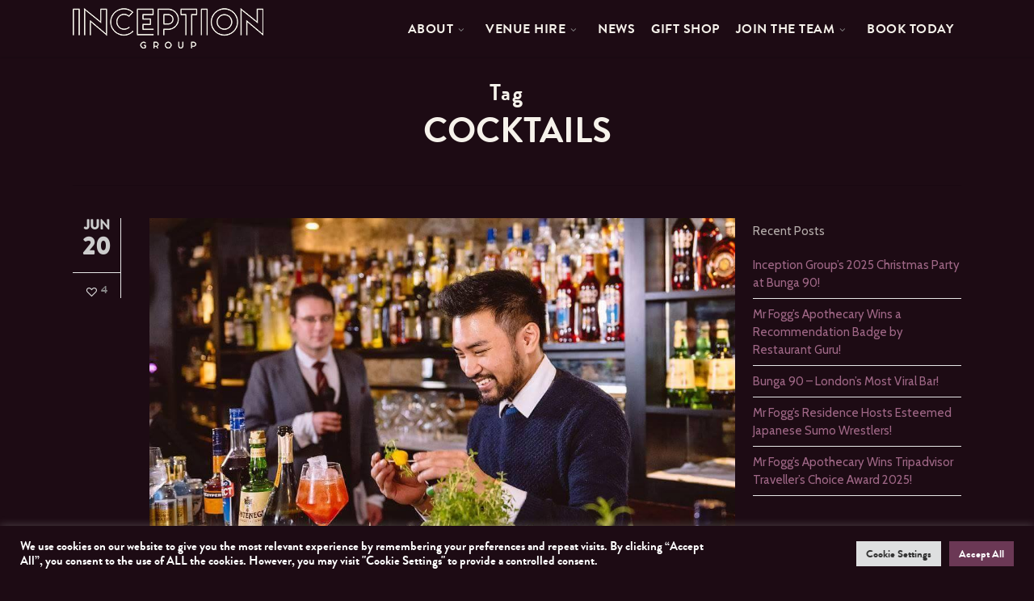

--- FILE ---
content_type: text/html; charset=UTF-8
request_url: https://inception-group.com/tag/cocktails/
body_size: 22690
content:
<!doctype html>
<html lang="en-GB" class="no-js">
<head>
	<meta charset="UTF-8">
<script type="text/javascript">
/* <![CDATA[ */
var gform;gform||(document.addEventListener("gform_main_scripts_loaded",function(){gform.scriptsLoaded=!0}),document.addEventListener("gform/theme/scripts_loaded",function(){gform.themeScriptsLoaded=!0}),window.addEventListener("DOMContentLoaded",function(){gform.domLoaded=!0}),gform={domLoaded:!1,scriptsLoaded:!1,themeScriptsLoaded:!1,isFormEditor:()=>"function"==typeof InitializeEditor,callIfLoaded:function(o){return!(!gform.domLoaded||!gform.scriptsLoaded||!gform.themeScriptsLoaded&&!gform.isFormEditor()||(gform.isFormEditor()&&console.warn("The use of gform.initializeOnLoaded() is deprecated in the form editor context and will be removed in Gravity Forms 3.1."),o(),0))},initializeOnLoaded:function(o){gform.callIfLoaded(o)||(document.addEventListener("gform_main_scripts_loaded",()=>{gform.scriptsLoaded=!0,gform.callIfLoaded(o)}),document.addEventListener("gform/theme/scripts_loaded",()=>{gform.themeScriptsLoaded=!0,gform.callIfLoaded(o)}),window.addEventListener("DOMContentLoaded",()=>{gform.domLoaded=!0,gform.callIfLoaded(o)}))},hooks:{action:{},filter:{}},addAction:function(o,r,e,t){gform.addHook("action",o,r,e,t)},addFilter:function(o,r,e,t){gform.addHook("filter",o,r,e,t)},doAction:function(o){gform.doHook("action",o,arguments)},applyFilters:function(o){return gform.doHook("filter",o,arguments)},removeAction:function(o,r){gform.removeHook("action",o,r)},removeFilter:function(o,r,e){gform.removeHook("filter",o,r,e)},addHook:function(o,r,e,t,n){null==gform.hooks[o][r]&&(gform.hooks[o][r]=[]);var d=gform.hooks[o][r];null==n&&(n=r+"_"+d.length),gform.hooks[o][r].push({tag:n,callable:e,priority:t=null==t?10:t})},doHook:function(r,o,e){var t;if(e=Array.prototype.slice.call(e,1),null!=gform.hooks[r][o]&&((o=gform.hooks[r][o]).sort(function(o,r){return o.priority-r.priority}),o.forEach(function(o){"function"!=typeof(t=o.callable)&&(t=window[t]),"action"==r?t.apply(null,e):e[0]=t.apply(null,e)})),"filter"==r)return e[0]},removeHook:function(o,r,t,n){var e;null!=gform.hooks[o][r]&&(e=(e=gform.hooks[o][r]).filter(function(o,r,e){return!!(null!=n&&n!=o.tag||null!=t&&t!=o.priority)}),gform.hooks[o][r]=e)}});
/* ]]> */
</script>

	<meta name="viewport" content="width=device-width, initial-scale=1, maximum-scale=1, user-scalable=0" /><link rel="shortcut icon" href="https://inception-group.com/wp-content/uploads/2019/03/favicon_1.png" /><meta name='robots' content='index, follow, max-image-preview:large, max-snippet:-1, max-video-preview:-1' />

	<!-- This site is optimized with the Yoast SEO plugin v26.7 - https://yoast.com/wordpress/plugins/seo/ -->
	<title>Cocktails Archives - Inception Group</title>
	<link rel="canonical" href="https://inception-group.com/tag/cocktails/" />
	<meta property="og:locale" content="en_GB" />
	<meta property="og:type" content="article" />
	<meta property="og:title" content="Cocktails Archives - Inception Group" />
	<meta property="og:url" content="https://inception-group.com/tag/cocktails/" />
	<meta property="og:site_name" content="Inception Group" />
	<meta property="og:image" content="https://inception-group.com/wp-content/uploads/2023/07/inception-group-opengraph.jpg" />
	<meta property="og:image:width" content="1200" />
	<meta property="og:image:height" content="630" />
	<meta property="og:image:type" content="image/jpeg" />
	<meta name="twitter:card" content="summary_large_image" />
	<meta name="twitter:site" content="@Inception_Group" />
	<script type="application/ld+json" class="yoast-schema-graph">{"@context":"https://schema.org","@graph":[{"@type":"CollectionPage","@id":"https://inception-group.com/tag/cocktails/","url":"https://inception-group.com/tag/cocktails/","name":"Cocktails Archives - Inception Group","isPartOf":{"@id":"https://inception-group.com/#website"},"primaryImageOfPage":{"@id":"https://inception-group.com/tag/cocktails/#primaryimage"},"image":{"@id":"https://inception-group.com/tag/cocktails/#primaryimage"},"thumbnailUrl":"https://inception-group.com/wp-content/uploads/2016/06/13517499_974365072684402_8681105242824154232_o.jpg","breadcrumb":{"@id":"https://inception-group.com/tag/cocktails/#breadcrumb"},"inLanguage":"en-GB"},{"@type":"ImageObject","inLanguage":"en-GB","@id":"https://inception-group.com/tag/cocktails/#primaryimage","url":"https://inception-group.com/wp-content/uploads/2016/06/13517499_974365072684402_8681105242824154232_o.jpg","contentUrl":"https://inception-group.com/wp-content/uploads/2016/06/13517499_974365072684402_8681105242824154232_o.jpg","width":1024,"height":684},{"@type":"BreadcrumbList","@id":"https://inception-group.com/tag/cocktails/#breadcrumb","itemListElement":[{"@type":"ListItem","position":1,"name":"Home","item":"https://inception-group.com/"},{"@type":"ListItem","position":2,"name":"Cocktails"}]},{"@type":"WebSite","@id":"https://inception-group.com/#website","url":"https://inception-group.com/","name":"Inception Group","description":"A highly innovative company in the hospitality sector which owns and operates a group of high-end bar, restaurant and club concepts in London.","potentialAction":[{"@type":"SearchAction","target":{"@type":"EntryPoint","urlTemplate":"https://inception-group.com/?s={search_term_string}"},"query-input":{"@type":"PropertyValueSpecification","valueRequired":true,"valueName":"search_term_string"}}],"inLanguage":"en-GB"}]}</script>
	<!-- / Yoast SEO plugin. -->


<link rel='dns-prefetch' href='//code.jquery.com' />
<link rel='dns-prefetch' href='//cdnjs.cloudflare.com' />
<link rel='dns-prefetch' href='//fonts.googleapis.com' />
<link rel="alternate" type="application/rss+xml" title="Inception Group &raquo; Feed" href="https://inception-group.com/feed/" />
<link rel="alternate" type="application/rss+xml" title="Inception Group &raquo; Cocktails Tag Feed" href="https://inception-group.com/tag/cocktails/feed/" />
<style id='wp-img-auto-sizes-contain-inline-css' type='text/css'>
img:is([sizes=auto i],[sizes^="auto," i]){contain-intrinsic-size:3000px 1500px}
/*# sourceURL=wp-img-auto-sizes-contain-inline-css */
</style>
<style id='wp-emoji-styles-inline-css' type='text/css'>

	img.wp-smiley, img.emoji {
		display: inline !important;
		border: none !important;
		box-shadow: none !important;
		height: 1em !important;
		width: 1em !important;
		margin: 0 0.07em !important;
		vertical-align: -0.1em !important;
		background: none !important;
		padding: 0 !important;
	}
/*# sourceURL=wp-emoji-styles-inline-css */
</style>
<style id='wp-block-library-inline-css' type='text/css'>
:root{--wp-block-synced-color:#7a00df;--wp-block-synced-color--rgb:122,0,223;--wp-bound-block-color:var(--wp-block-synced-color);--wp-editor-canvas-background:#ddd;--wp-admin-theme-color:#007cba;--wp-admin-theme-color--rgb:0,124,186;--wp-admin-theme-color-darker-10:#006ba1;--wp-admin-theme-color-darker-10--rgb:0,107,160.5;--wp-admin-theme-color-darker-20:#005a87;--wp-admin-theme-color-darker-20--rgb:0,90,135;--wp-admin-border-width-focus:2px}@media (min-resolution:192dpi){:root{--wp-admin-border-width-focus:1.5px}}.wp-element-button{cursor:pointer}:root .has-very-light-gray-background-color{background-color:#eee}:root .has-very-dark-gray-background-color{background-color:#313131}:root .has-very-light-gray-color{color:#eee}:root .has-very-dark-gray-color{color:#313131}:root .has-vivid-green-cyan-to-vivid-cyan-blue-gradient-background{background:linear-gradient(135deg,#00d084,#0693e3)}:root .has-purple-crush-gradient-background{background:linear-gradient(135deg,#34e2e4,#4721fb 50%,#ab1dfe)}:root .has-hazy-dawn-gradient-background{background:linear-gradient(135deg,#faaca8,#dad0ec)}:root .has-subdued-olive-gradient-background{background:linear-gradient(135deg,#fafae1,#67a671)}:root .has-atomic-cream-gradient-background{background:linear-gradient(135deg,#fdd79a,#004a59)}:root .has-nightshade-gradient-background{background:linear-gradient(135deg,#330968,#31cdcf)}:root .has-midnight-gradient-background{background:linear-gradient(135deg,#020381,#2874fc)}:root{--wp--preset--font-size--normal:16px;--wp--preset--font-size--huge:42px}.has-regular-font-size{font-size:1em}.has-larger-font-size{font-size:2.625em}.has-normal-font-size{font-size:var(--wp--preset--font-size--normal)}.has-huge-font-size{font-size:var(--wp--preset--font-size--huge)}.has-text-align-center{text-align:center}.has-text-align-left{text-align:left}.has-text-align-right{text-align:right}.has-fit-text{white-space:nowrap!important}#end-resizable-editor-section{display:none}.aligncenter{clear:both}.items-justified-left{justify-content:flex-start}.items-justified-center{justify-content:center}.items-justified-right{justify-content:flex-end}.items-justified-space-between{justify-content:space-between}.screen-reader-text{border:0;clip-path:inset(50%);height:1px;margin:-1px;overflow:hidden;padding:0;position:absolute;width:1px;word-wrap:normal!important}.screen-reader-text:focus{background-color:#ddd;clip-path:none;color:#444;display:block;font-size:1em;height:auto;left:5px;line-height:normal;padding:15px 23px 14px;text-decoration:none;top:5px;width:auto;z-index:100000}html :where(.has-border-color){border-style:solid}html :where([style*=border-top-color]){border-top-style:solid}html :where([style*=border-right-color]){border-right-style:solid}html :where([style*=border-bottom-color]){border-bottom-style:solid}html :where([style*=border-left-color]){border-left-style:solid}html :where([style*=border-width]){border-style:solid}html :where([style*=border-top-width]){border-top-style:solid}html :where([style*=border-right-width]){border-right-style:solid}html :where([style*=border-bottom-width]){border-bottom-style:solid}html :where([style*=border-left-width]){border-left-style:solid}html :where(img[class*=wp-image-]){height:auto;max-width:100%}:where(figure){margin:0 0 1em}html :where(.is-position-sticky){--wp-admin--admin-bar--position-offset:var(--wp-admin--admin-bar--height,0px)}@media screen and (max-width:600px){html :where(.is-position-sticky){--wp-admin--admin-bar--position-offset:0px}}

/*# sourceURL=wp-block-library-inline-css */
</style><style id='global-styles-inline-css' type='text/css'>
:root{--wp--preset--aspect-ratio--square: 1;--wp--preset--aspect-ratio--4-3: 4/3;--wp--preset--aspect-ratio--3-4: 3/4;--wp--preset--aspect-ratio--3-2: 3/2;--wp--preset--aspect-ratio--2-3: 2/3;--wp--preset--aspect-ratio--16-9: 16/9;--wp--preset--aspect-ratio--9-16: 9/16;--wp--preset--color--black: #000000;--wp--preset--color--cyan-bluish-gray: #abb8c3;--wp--preset--color--white: #ffffff;--wp--preset--color--pale-pink: #f78da7;--wp--preset--color--vivid-red: #cf2e2e;--wp--preset--color--luminous-vivid-orange: #ff6900;--wp--preset--color--luminous-vivid-amber: #fcb900;--wp--preset--color--light-green-cyan: #7bdcb5;--wp--preset--color--vivid-green-cyan: #00d084;--wp--preset--color--pale-cyan-blue: #8ed1fc;--wp--preset--color--vivid-cyan-blue: #0693e3;--wp--preset--color--vivid-purple: #9b51e0;--wp--preset--gradient--vivid-cyan-blue-to-vivid-purple: linear-gradient(135deg,rgb(6,147,227) 0%,rgb(155,81,224) 100%);--wp--preset--gradient--light-green-cyan-to-vivid-green-cyan: linear-gradient(135deg,rgb(122,220,180) 0%,rgb(0,208,130) 100%);--wp--preset--gradient--luminous-vivid-amber-to-luminous-vivid-orange: linear-gradient(135deg,rgb(252,185,0) 0%,rgb(255,105,0) 100%);--wp--preset--gradient--luminous-vivid-orange-to-vivid-red: linear-gradient(135deg,rgb(255,105,0) 0%,rgb(207,46,46) 100%);--wp--preset--gradient--very-light-gray-to-cyan-bluish-gray: linear-gradient(135deg,rgb(238,238,238) 0%,rgb(169,184,195) 100%);--wp--preset--gradient--cool-to-warm-spectrum: linear-gradient(135deg,rgb(74,234,220) 0%,rgb(151,120,209) 20%,rgb(207,42,186) 40%,rgb(238,44,130) 60%,rgb(251,105,98) 80%,rgb(254,248,76) 100%);--wp--preset--gradient--blush-light-purple: linear-gradient(135deg,rgb(255,206,236) 0%,rgb(152,150,240) 100%);--wp--preset--gradient--blush-bordeaux: linear-gradient(135deg,rgb(254,205,165) 0%,rgb(254,45,45) 50%,rgb(107,0,62) 100%);--wp--preset--gradient--luminous-dusk: linear-gradient(135deg,rgb(255,203,112) 0%,rgb(199,81,192) 50%,rgb(65,88,208) 100%);--wp--preset--gradient--pale-ocean: linear-gradient(135deg,rgb(255,245,203) 0%,rgb(182,227,212) 50%,rgb(51,167,181) 100%);--wp--preset--gradient--electric-grass: linear-gradient(135deg,rgb(202,248,128) 0%,rgb(113,206,126) 100%);--wp--preset--gradient--midnight: linear-gradient(135deg,rgb(2,3,129) 0%,rgb(40,116,252) 100%);--wp--preset--font-size--small: 13px;--wp--preset--font-size--medium: 20px;--wp--preset--font-size--large: 36px;--wp--preset--font-size--x-large: 42px;--wp--preset--spacing--20: 0.44rem;--wp--preset--spacing--30: 0.67rem;--wp--preset--spacing--40: 1rem;--wp--preset--spacing--50: 1.5rem;--wp--preset--spacing--60: 2.25rem;--wp--preset--spacing--70: 3.38rem;--wp--preset--spacing--80: 5.06rem;--wp--preset--shadow--natural: 6px 6px 9px rgba(0, 0, 0, 0.2);--wp--preset--shadow--deep: 12px 12px 50px rgba(0, 0, 0, 0.4);--wp--preset--shadow--sharp: 6px 6px 0px rgba(0, 0, 0, 0.2);--wp--preset--shadow--outlined: 6px 6px 0px -3px rgb(255, 255, 255), 6px 6px rgb(0, 0, 0);--wp--preset--shadow--crisp: 6px 6px 0px rgb(0, 0, 0);}:root { --wp--style--global--content-size: 1300px;--wp--style--global--wide-size: 1300px; }:where(body) { margin: 0; }.wp-site-blocks > .alignleft { float: left; margin-right: 2em; }.wp-site-blocks > .alignright { float: right; margin-left: 2em; }.wp-site-blocks > .aligncenter { justify-content: center; margin-left: auto; margin-right: auto; }:where(.is-layout-flex){gap: 0.5em;}:where(.is-layout-grid){gap: 0.5em;}.is-layout-flow > .alignleft{float: left;margin-inline-start: 0;margin-inline-end: 2em;}.is-layout-flow > .alignright{float: right;margin-inline-start: 2em;margin-inline-end: 0;}.is-layout-flow > .aligncenter{margin-left: auto !important;margin-right: auto !important;}.is-layout-constrained > .alignleft{float: left;margin-inline-start: 0;margin-inline-end: 2em;}.is-layout-constrained > .alignright{float: right;margin-inline-start: 2em;margin-inline-end: 0;}.is-layout-constrained > .aligncenter{margin-left: auto !important;margin-right: auto !important;}.is-layout-constrained > :where(:not(.alignleft):not(.alignright):not(.alignfull)){max-width: var(--wp--style--global--content-size);margin-left: auto !important;margin-right: auto !important;}.is-layout-constrained > .alignwide{max-width: var(--wp--style--global--wide-size);}body .is-layout-flex{display: flex;}.is-layout-flex{flex-wrap: wrap;align-items: center;}.is-layout-flex > :is(*, div){margin: 0;}body .is-layout-grid{display: grid;}.is-layout-grid > :is(*, div){margin: 0;}body{padding-top: 0px;padding-right: 0px;padding-bottom: 0px;padding-left: 0px;}:root :where(.wp-element-button, .wp-block-button__link){background-color: #32373c;border-width: 0;color: #fff;font-family: inherit;font-size: inherit;font-style: inherit;font-weight: inherit;letter-spacing: inherit;line-height: inherit;padding-top: calc(0.667em + 2px);padding-right: calc(1.333em + 2px);padding-bottom: calc(0.667em + 2px);padding-left: calc(1.333em + 2px);text-decoration: none;text-transform: inherit;}.has-black-color{color: var(--wp--preset--color--black) !important;}.has-cyan-bluish-gray-color{color: var(--wp--preset--color--cyan-bluish-gray) !important;}.has-white-color{color: var(--wp--preset--color--white) !important;}.has-pale-pink-color{color: var(--wp--preset--color--pale-pink) !important;}.has-vivid-red-color{color: var(--wp--preset--color--vivid-red) !important;}.has-luminous-vivid-orange-color{color: var(--wp--preset--color--luminous-vivid-orange) !important;}.has-luminous-vivid-amber-color{color: var(--wp--preset--color--luminous-vivid-amber) !important;}.has-light-green-cyan-color{color: var(--wp--preset--color--light-green-cyan) !important;}.has-vivid-green-cyan-color{color: var(--wp--preset--color--vivid-green-cyan) !important;}.has-pale-cyan-blue-color{color: var(--wp--preset--color--pale-cyan-blue) !important;}.has-vivid-cyan-blue-color{color: var(--wp--preset--color--vivid-cyan-blue) !important;}.has-vivid-purple-color{color: var(--wp--preset--color--vivid-purple) !important;}.has-black-background-color{background-color: var(--wp--preset--color--black) !important;}.has-cyan-bluish-gray-background-color{background-color: var(--wp--preset--color--cyan-bluish-gray) !important;}.has-white-background-color{background-color: var(--wp--preset--color--white) !important;}.has-pale-pink-background-color{background-color: var(--wp--preset--color--pale-pink) !important;}.has-vivid-red-background-color{background-color: var(--wp--preset--color--vivid-red) !important;}.has-luminous-vivid-orange-background-color{background-color: var(--wp--preset--color--luminous-vivid-orange) !important;}.has-luminous-vivid-amber-background-color{background-color: var(--wp--preset--color--luminous-vivid-amber) !important;}.has-light-green-cyan-background-color{background-color: var(--wp--preset--color--light-green-cyan) !important;}.has-vivid-green-cyan-background-color{background-color: var(--wp--preset--color--vivid-green-cyan) !important;}.has-pale-cyan-blue-background-color{background-color: var(--wp--preset--color--pale-cyan-blue) !important;}.has-vivid-cyan-blue-background-color{background-color: var(--wp--preset--color--vivid-cyan-blue) !important;}.has-vivid-purple-background-color{background-color: var(--wp--preset--color--vivid-purple) !important;}.has-black-border-color{border-color: var(--wp--preset--color--black) !important;}.has-cyan-bluish-gray-border-color{border-color: var(--wp--preset--color--cyan-bluish-gray) !important;}.has-white-border-color{border-color: var(--wp--preset--color--white) !important;}.has-pale-pink-border-color{border-color: var(--wp--preset--color--pale-pink) !important;}.has-vivid-red-border-color{border-color: var(--wp--preset--color--vivid-red) !important;}.has-luminous-vivid-orange-border-color{border-color: var(--wp--preset--color--luminous-vivid-orange) !important;}.has-luminous-vivid-amber-border-color{border-color: var(--wp--preset--color--luminous-vivid-amber) !important;}.has-light-green-cyan-border-color{border-color: var(--wp--preset--color--light-green-cyan) !important;}.has-vivid-green-cyan-border-color{border-color: var(--wp--preset--color--vivid-green-cyan) !important;}.has-pale-cyan-blue-border-color{border-color: var(--wp--preset--color--pale-cyan-blue) !important;}.has-vivid-cyan-blue-border-color{border-color: var(--wp--preset--color--vivid-cyan-blue) !important;}.has-vivid-purple-border-color{border-color: var(--wp--preset--color--vivid-purple) !important;}.has-vivid-cyan-blue-to-vivid-purple-gradient-background{background: var(--wp--preset--gradient--vivid-cyan-blue-to-vivid-purple) !important;}.has-light-green-cyan-to-vivid-green-cyan-gradient-background{background: var(--wp--preset--gradient--light-green-cyan-to-vivid-green-cyan) !important;}.has-luminous-vivid-amber-to-luminous-vivid-orange-gradient-background{background: var(--wp--preset--gradient--luminous-vivid-amber-to-luminous-vivid-orange) !important;}.has-luminous-vivid-orange-to-vivid-red-gradient-background{background: var(--wp--preset--gradient--luminous-vivid-orange-to-vivid-red) !important;}.has-very-light-gray-to-cyan-bluish-gray-gradient-background{background: var(--wp--preset--gradient--very-light-gray-to-cyan-bluish-gray) !important;}.has-cool-to-warm-spectrum-gradient-background{background: var(--wp--preset--gradient--cool-to-warm-spectrum) !important;}.has-blush-light-purple-gradient-background{background: var(--wp--preset--gradient--blush-light-purple) !important;}.has-blush-bordeaux-gradient-background{background: var(--wp--preset--gradient--blush-bordeaux) !important;}.has-luminous-dusk-gradient-background{background: var(--wp--preset--gradient--luminous-dusk) !important;}.has-pale-ocean-gradient-background{background: var(--wp--preset--gradient--pale-ocean) !important;}.has-electric-grass-gradient-background{background: var(--wp--preset--gradient--electric-grass) !important;}.has-midnight-gradient-background{background: var(--wp--preset--gradient--midnight) !important;}.has-small-font-size{font-size: var(--wp--preset--font-size--small) !important;}.has-medium-font-size{font-size: var(--wp--preset--font-size--medium) !important;}.has-large-font-size{font-size: var(--wp--preset--font-size--large) !important;}.has-x-large-font-size{font-size: var(--wp--preset--font-size--x-large) !important;}
/*# sourceURL=global-styles-inline-css */
</style>

<link rel='stylesheet' id='cookie-law-info-css' href='https://inception-group.com/wp-content/plugins/cookie-law-info/legacy/public/css/cookie-law-info-public.css?ver=3.3.9.1' type='text/css' media='all' />
<link rel='stylesheet' id='cookie-law-info-gdpr-css' href='https://inception-group.com/wp-content/plugins/cookie-law-info/legacy/public/css/cookie-law-info-gdpr.css?ver=3.3.9.1' type='text/css' media='all' />
<link rel='stylesheet' id='salient-social-css' href='https://inception-group.com/wp-content/plugins/salient-social/css/style.css?ver=1.2.6' type='text/css' media='all' />
<style id='salient-social-inline-css' type='text/css'>

  .sharing-default-minimal .nectar-love.loved,
  body .nectar-social[data-color-override="override"].fixed > a:before, 
  body .nectar-social[data-color-override="override"].fixed .nectar-social-inner a,
  .sharing-default-minimal .nectar-social[data-color-override="override"] .nectar-social-inner a:hover,
  .nectar-social.vertical[data-color-override="override"] .nectar-social-inner a:hover {
    background-color: #9f6786;
  }
  .nectar-social.hover .nectar-love.loved,
  .nectar-social.hover > .nectar-love-button a:hover,
  .nectar-social[data-color-override="override"].hover > div a:hover,
  #single-below-header .nectar-social[data-color-override="override"].hover > div a:hover,
  .nectar-social[data-color-override="override"].hover .share-btn:hover,
  .sharing-default-minimal .nectar-social[data-color-override="override"] .nectar-social-inner a {
    border-color: #9f6786;
  }
  #single-below-header .nectar-social.hover .nectar-love.loved i,
  #single-below-header .nectar-social.hover[data-color-override="override"] a:hover,
  #single-below-header .nectar-social.hover[data-color-override="override"] a:hover i,
  #single-below-header .nectar-social.hover .nectar-love-button a:hover i,
  .nectar-love:hover i,
  .hover .nectar-love:hover .total_loves,
  .nectar-love.loved i,
  .nectar-social.hover .nectar-love.loved .total_loves,
  .nectar-social.hover .share-btn:hover, 
  .nectar-social[data-color-override="override"].hover .nectar-social-inner a:hover,
  .nectar-social[data-color-override="override"].hover > div:hover span,
  .sharing-default-minimal .nectar-social[data-color-override="override"] .nectar-social-inner a:not(:hover) i,
  .sharing-default-minimal .nectar-social[data-color-override="override"] .nectar-social-inner a:not(:hover) {
    color: #9f6786;
  }
/*# sourceURL=salient-social-inline-css */
</style>
<link rel='stylesheet' id='font-awesome-css' href='https://inception-group.com/wp-content/themes/salient/css/font-awesome-legacy.min.css?ver=4.7.1' type='text/css' media='all' />
<link rel='stylesheet' id='parent-style-css' href='https://inception-group.com/wp-content/themes/salient/style.css?ver=17.4.1' type='text/css' media='all' />
<link rel='stylesheet' id='event-style-css' href='https://inception-group.com/wp-content/themes/salient-child/css/event-style.css?ver=5ffadaa693e543db537df248ccf0cec2' type='text/css' media='all' />
<link rel='stylesheet' id='style2-css' href='https://inception-group.com/wp-content/themes/salient-child/style2.css?ver=87536507003' type='text/css' media='all' />
<link rel='stylesheet' id='datepicker-style-css' href='https://inception-group.com/wp-content/themes/salient-child/css/datepicker.min.css?ver=5ffadaa693e543db537df248ccf0cec2' type='text/css' media='all' />
<link rel='stylesheet' id='dashicons-css' href='https://inception-group.com/wp-includes/css/dashicons.min.css?ver=5ffadaa693e543db537df248ccf0cec2' type='text/css' media='all' />
<link rel='stylesheet' id='owl-carousel-theme-css' href='https://inception-group.com/wp-content/themes/salient-child/css/owl.carousel.theme.css?ver=5ffadaa693e543db537df248ccf0cec2' type='text/css' media='all' />
<link rel='stylesheet' id='owl-carousel-css' href='https://inception-group.com/wp-content/themes/salient-child/css/owl.carousel.css?ver=5ffadaa693e543db537df248ccf0cec2' type='text/css' media='all' />
<link rel='stylesheet' id='lightbox2-css-css' href='https://cdnjs.cloudflare.com/ajax/libs/lightbox2/2.11.3/css/lightbox.min.css?ver=5ffadaa693e543db537df248ccf0cec2' type='text/css' media='all' />
<link rel='stylesheet' id='salient-grid-system-css' href='https://inception-group.com/wp-content/themes/salient/css/build/grid-system.css?ver=17.4.1' type='text/css' media='all' />
<link rel='stylesheet' id='main-styles-css' href='https://inception-group.com/wp-content/themes/salient/css/build/style.css?ver=17.4.1' type='text/css' media='all' />
<link rel='stylesheet' id='nectar_default_font_open_sans-css' href='https://fonts.googleapis.com/css?family=Open+Sans%3A300%2C400%2C600%2C700&#038;subset=latin%2Clatin-ext' type='text/css' media='all' />
<link rel='stylesheet' id='nectar-flickity-css' href='https://inception-group.com/wp-content/themes/salient/css/build/plugins/flickity.css?ver=17.4.1' type='text/css' media='all' />
<link rel='stylesheet' id='nectar-portfolio-css' href='https://inception-group.com/wp-content/plugins/salient-portfolio/css/portfolio.css?ver=1.8.3' type='text/css' media='all' />
<link rel='stylesheet' id='responsive-css' href='https://inception-group.com/wp-content/themes/salient/css/build/responsive.css?ver=17.4.1' type='text/css' media='all' />
<link rel='stylesheet' id='skin-original-css' href='https://inception-group.com/wp-content/themes/salient/css/build/skin-original.css?ver=17.4.1' type='text/css' media='all' />
<link rel='stylesheet' id='salient-wp-menu-dynamic-css' href='https://inception-group.com/wp-content/uploads/salient/menu-dynamic.css?ver=84505' type='text/css' media='all' />
<link rel='stylesheet' id='dynamic-css-css' href='https://inception-group.com/wp-content/themes/salient/css/salient-dynamic-styles.css?ver=33713' type='text/css' media='all' />
<style id='dynamic-css-inline-css' type='text/css'>
body[data-bg-header="true"].category .container-wrap,body[data-bg-header="true"].author .container-wrap,body[data-bg-header="true"].date .container-wrap,body[data-bg-header="true"].blog .container-wrap{padding-top:var(--container-padding)!important}.archive.author .row .col.section-title span,.archive.category .row .col.section-title span,.archive.tag .row .col.section-title span,.archive.date .row .col.section-title span{padding-left:0}body.author #page-header-wrap #page-header-bg,body.category #page-header-wrap #page-header-bg,body.tag #page-header-wrap #page-header-bg,body.date #page-header-wrap #page-header-bg{height:auto;padding-top:8%;padding-bottom:8%;}.archive #page-header-wrap{height:auto;}.archive.category .row .col.section-title p,.archive.tag .row .col.section-title p{margin-top:10px;}body[data-bg-header="true"].archive .container-wrap.meta_overlaid_blog,body[data-bg-header="true"].category .container-wrap.meta_overlaid_blog,body[data-bg-header="true"].author .container-wrap.meta_overlaid_blog,body[data-bg-header="true"].date .container-wrap.meta_overlaid_blog{padding-top:0!important;}#page-header-bg[data-alignment="center"] .span_6 p{margin:0 auto;}body.archive #page-header-bg:not(.fullscreen-header) .span_6{position:relative;-webkit-transform:none;transform:none;top:0;}.blog-archive-header .nectar-author-gravatar img{width:125px;border-radius:100px;}.blog-archive-header .container .span_12 p{font-size:min(max(calc(1.3vw),16px),20px);line-height:1.5;margin-top:.5em;}body .page-header-no-bg.color-bg{padding:5% 0;}@media only screen and (max-width:999px){body .page-header-no-bg.color-bg{padding:7% 0;}}@media only screen and (max-width:690px){body .page-header-no-bg.color-bg{padding:9% 0;}.blog-archive-header .nectar-author-gravatar img{width:75px;}}.blog-archive-header.color-bg .col.section-title{border-bottom:0;padding:0;}.blog-archive-header.color-bg *{color:inherit!important;}.nectar-archive-tax-count{position:relative;padding:.5em;transform:translateX(0.25em) translateY(-0.75em);font-size:clamp(14px,0.3em,20px);display:inline-block;vertical-align:super;}.nectar-archive-tax-count:before{content:"";display:block;padding-bottom:100%;width:100%;position:absolute;top:50%;left:50%;transform:translate(-50%,-50%);border-radius:100px;background-color:currentColor;opacity:0.1;}@media only screen and (min-width:1000px){body #ajax-content-wrap.no-scroll{min-height:calc(100vh - 70px);height:calc(100vh - 70px)!important;}}@media only screen and (min-width:1000px){#page-header-wrap.fullscreen-header,#page-header-wrap.fullscreen-header #page-header-bg,html:not(.nectar-box-roll-loaded) .nectar-box-roll > #page-header-bg.fullscreen-header,.nectar_fullscreen_zoom_recent_projects,#nectar_fullscreen_rows:not(.afterLoaded) > div{height:calc(100vh - 69px);}.wpb_row.vc_row-o-full-height.top-level,.wpb_row.vc_row-o-full-height.top-level > .col.span_12{min-height:calc(100vh - 69px);}html:not(.nectar-box-roll-loaded) .nectar-box-roll > #page-header-bg.fullscreen-header{top:70px;}.nectar-slider-wrap[data-fullscreen="true"]:not(.loaded),.nectar-slider-wrap[data-fullscreen="true"]:not(.loaded) .swiper-container{height:calc(100vh - 68px)!important;}.admin-bar .nectar-slider-wrap[data-fullscreen="true"]:not(.loaded),.admin-bar .nectar-slider-wrap[data-fullscreen="true"]:not(.loaded) .swiper-container{height:calc(100vh - 68px - 32px)!important;}}.admin-bar[class*="page-template-template-no-header"] .wpb_row.vc_row-o-full-height.top-level,.admin-bar[class*="page-template-template-no-header"] .wpb_row.vc_row-o-full-height.top-level > .col.span_12{min-height:calc(100vh - 32px);}body[class*="page-template-template-no-header"] .wpb_row.vc_row-o-full-height.top-level,body[class*="page-template-template-no-header"] .wpb_row.vc_row-o-full-height.top-level > .col.span_12{min-height:100vh;}@media only screen and (max-width:999px){.using-mobile-browser #nectar_fullscreen_rows:not(.afterLoaded):not([data-mobile-disable="on"]) > div{height:calc(100vh - 100px);}.using-mobile-browser .wpb_row.vc_row-o-full-height.top-level,.using-mobile-browser .wpb_row.vc_row-o-full-height.top-level > .col.span_12,[data-permanent-transparent="1"].using-mobile-browser .wpb_row.vc_row-o-full-height.top-level,[data-permanent-transparent="1"].using-mobile-browser .wpb_row.vc_row-o-full-height.top-level > .col.span_12{min-height:calc(100vh - 100px);}html:not(.nectar-box-roll-loaded) .nectar-box-roll > #page-header-bg.fullscreen-header,.nectar_fullscreen_zoom_recent_projects,.nectar-slider-wrap[data-fullscreen="true"]:not(.loaded),.nectar-slider-wrap[data-fullscreen="true"]:not(.loaded) .swiper-container,#nectar_fullscreen_rows:not(.afterLoaded):not([data-mobile-disable="on"]) > div{height:calc(100vh - 47px);}.wpb_row.vc_row-o-full-height.top-level,.wpb_row.vc_row-o-full-height.top-level > .col.span_12{min-height:calc(100vh - 47px);}body[data-transparent-header="false"] #ajax-content-wrap.no-scroll{min-height:calc(100vh - 47px);height:calc(100vh - 47px);}}.screen-reader-text,.nectar-skip-to-content:not(:focus){border:0;clip:rect(1px,1px,1px,1px);clip-path:inset(50%);height:1px;margin:-1px;overflow:hidden;padding:0;position:absolute!important;width:1px;word-wrap:normal!important;}.row .col img:not([srcset]){width:auto;}.row .col img.img-with-animation.nectar-lazy:not([srcset]){width:100%;}
.swiper-slide .content h2 {
    text-shadow: 0px 0px 10px #000000;
}
    
.nectar-slider-wrap[data-full-width="false"] .swiper-slide .content h2 {
    font-size: 60px;
}

/* display venue logos */
.venuelogohold {
    width:96%;
    margin-left:2%;
    overflow:hidden;
}

.venuelogo {
    width:13.8% !important;
    opacity:1;
    transition: opacity 0.5s linear 0s;
    overflow:hidden;
}

.venuelogo:hover { 
    width:13.8% !important;
    opacity:0.5;
}

/*Venue logos mobile*/
.venuelogoholdmobile {
    width:100%;
    overflow:hidden;
}

.venuelogomobile, .venuelogomobilelast {
    width: 40% !important;
    margin-left: 5%;
    opacity: 1;
    transition: opacity 0.5s linear 0s;
    overflow: hidden;
    float: left;
}

.venuelogomobilelast {
    margin-left:25%;
}

.venuelogomobile:hover, .venuelogomobilelast:hover {
    opacity:0.5;
}

/*Venue map*/
#map-holder {
    max-width: inherit;
    height: 400px;
}

#map-holder img{
    max-width: inherit;
}

a.external {
    background: url("//inception-group.com/wp-content/themes/salient-child/images/external_link_large.png") center right no-repeat; padding-right: 18px;
}

/* timeline min height */

.abouttimeline {
    min-height:531px;
}

/* mobileoff & displayoff */
 .displayoff {
    display:block;
  }

 .mobileoff{
    display:none;
  }

@media all and (min-width: 700px) {
  .displayoff {
    display:none;
  }
  
  .mobileoff{
    display:block;
  }
}
/* turn off social icons */
.pp_social {
  display:none;
}
  
/* object css - new timeline method */
.timelineobject{
  width:100% !important;
  height:600px !important;
}
  
.embedrow{
  width:100% !important;
  height:100% !important;
}
  /*remove image carosel arrows*/
.page-id-936 .flex-direction-nav {
    display:none;
}

/*date picker */
.ui-datepicker-title select {
    color: #ffffff;
}

/*Search off*/
#mobile-menu #mobile-search, header#top nav ul #search-btn {
   display: none!important;
}

/* Hide header on home page nectar slider */
.venuehome h2 {
  display: none!important;
}
/*# sourceURL=dynamic-css-inline-css */
</style>
<link rel='stylesheet' id='salient-child-style-css' href='https://inception-group.com/wp-content/themes/salient-child/style.css?ver=17.4.1' type='text/css' media='all' />
<script type="text/javascript" src="https://code.jquery.com/jquery-2.0.3.min.js?ver=2.0.3" id="jquery-js"></script>
<script type="text/javascript" id="cookie-law-info-js-extra">
/* <![CDATA[ */
var Cli_Data = {"nn_cookie_ids":[],"cookielist":[],"non_necessary_cookies":[],"ccpaEnabled":"","ccpaRegionBased":"","ccpaBarEnabled":"","strictlyEnabled":["necessary","obligatoire"],"ccpaType":"gdpr","js_blocking":"1","custom_integration":"","triggerDomRefresh":"","secure_cookies":""};
var cli_cookiebar_settings = {"animate_speed_hide":"500","animate_speed_show":"500","background":"#1d0b14","border":"#b1a6a6c2","border_on":"","button_1_button_colour":"#61a229","button_1_button_hover":"#4e8221","button_1_link_colour":"#fff","button_1_as_button":"1","button_1_new_win":"","button_2_button_colour":"#333","button_2_button_hover":"#292929","button_2_link_colour":"#444","button_2_as_button":"","button_2_hidebar":"","button_3_button_colour":"#dedfe0","button_3_button_hover":"#b2b2b3","button_3_link_colour":"#333333","button_3_as_button":"1","button_3_new_win":"","button_4_button_colour":"#dedfe0","button_4_button_hover":"#b2b2b3","button_4_link_colour":"#333333","button_4_as_button":"1","button_7_button_colour":"#6b3855","button_7_button_hover":"#562d44","button_7_link_colour":"#fff","button_7_as_button":"1","button_7_new_win":"","font_family":"inherit","header_fix":"","notify_animate_hide":"1","notify_animate_show":"","notify_div_id":"#cookie-law-info-bar","notify_position_horizontal":"right","notify_position_vertical":"bottom","scroll_close":"","scroll_close_reload":"","accept_close_reload":"","reject_close_reload":"","showagain_tab":"","showagain_background":"#fff","showagain_border":"#000","showagain_div_id":"#cookie-law-info-again","showagain_x_position":"100px","text":"#ffffff","show_once_yn":"","show_once":"10000","logging_on":"","as_popup":"","popup_overlay":"1","bar_heading_text":"","cookie_bar_as":"banner","popup_showagain_position":"bottom-right","widget_position":"left"};
var log_object = {"ajax_url":"https://inception-group.com/wp-admin/admin-ajax.php"};
//# sourceURL=cookie-law-info-js-extra
/* ]]> */
</script>
<script type="text/javascript" src="https://inception-group.com/wp-content/plugins/cookie-law-info/legacy/public/js/cookie-law-info-public.js?ver=3.3.9.1" id="cookie-law-info-js"></script>
<script type="text/javascript" src="https://code.jquery.com/jquery-migrate-1.4.1.min.js?ver=1.4.1" id="jquery-migrate-js"></script>
<script type="text/javascript" src="https://inception-group.com/wp-content/themes/salient-child/js/imagesloaded.pkgd.min.js?ver=5ffadaa693e543db537df248ccf0cec2" id="pa-imagesloaded-js"></script>
<script type="text/javascript" src="https://inception-group.com/wp-content/themes/salient-child/js/isotope.pkgd.min.js?ver=5ffadaa693e543db537df248ccf0cec2" id="isotope-child-js"></script>
<script type="text/javascript" src="https://inception-group.com/wp-content/themes/salient-child/js/script.js?ver=5ffadaa693e543db537df248ccf0cec2" id="script-js"></script>
<script></script><link rel="https://api.w.org/" href="https://inception-group.com/wp-json/" /><link rel="alternate" title="JSON" type="application/json" href="https://inception-group.com/wp-json/wp/v2/tags/44" /><script type="text/javascript"> var root = document.getElementsByTagName( "html" )[0]; root.setAttribute( "class", "js" ); </script><!-- Meta Pixel Code -->
<script>
!function(f,b,e,v,n,t,s)
{if(f.fbq)return;n=f.fbq=function(){n.callMethod?
n.callMethod.apply(n,arguments):n.queue.push(arguments)};
if(!f._fbq)f._fbq=n;n.push=n;n.loaded=!0;n.version='2.0';
n.queue=[];t=b.createElement(e);t.async=!0;
t.src=v;s=b.getElementsByTagName(e)[0];
s.parentNode.insertBefore(t,s)}(window, document,'script',
'https://connect.facebook.net/en_US/fbevents.js');
fbq('init', '1324423108034910');
fbq('track', 'PageView');
</script>
<noscript><img height="1" width="1" style="display:none"
src="https://www.facebook.com/tr?id=1324423108034910&ev=PageView&noscript=1"
/></noscript>
<!-- End Meta Pixel Code --><meta name="generator" content="Powered by WPBakery Page Builder - drag and drop page builder for WordPress."/>
<link rel="icon" href="https://inception-group.com/wp-content/uploads/2019/03/cropped-favicon_1-32x32.png" sizes="32x32" />
<link rel="icon" href="https://inception-group.com/wp-content/uploads/2019/03/cropped-favicon_1-192x192.png" sizes="192x192" />
<link rel="apple-touch-icon" href="https://inception-group.com/wp-content/uploads/2019/03/cropped-favicon_1-180x180.png" />
<meta name="msapplication-TileImage" content="https://inception-group.com/wp-content/uploads/2019/03/cropped-favicon_1-270x270.png" />
		<style type="text/css" id="wp-custom-css">
			h1, h2, h3, h4, h5, h6 {
	font-weight:400 !important;
}
#header-outer:not([data-lhe="animated_underline"]) header#top nav .sf-menu li.current_page_item a {
	color: #fff!important;
}

span#input_1_7_date_format {
    display: none;
}

body:not([data-form-style="minimal"]) #footer-outer #footer-widgets .col input[type=text]:focus, body:not([data-form-style="minimal"]) #footer-outer #footer-widgets .col input[type=email]:focus {
    background-color: #000;
}		</style>
		<noscript><style> .wpb_animate_when_almost_visible { opacity: 1; }</style></noscript>
<!-- Google tag (gtag.js) -->
<script async src="https://www.googletagmanager.com/gtag/js?id=G-FKTK0Y2FYT"></script>
<script>
  window.dataLayer = window.dataLayer || [];
  function gtag(){dataLayer.push(arguments);}
  gtag('js', new Date());

  gtag('config', 'G-FKTK0Y2FYT');
</script>

<script>
 window.dataLayer = window.dataLayer || [];
 function gtag(){dataLayer.push(arguments);}
 gtag('js', new Date());

 gtag('config', 'AW-867752468');
</script>

<script type="text/javascript">
_linkedin_data_partner_id = "386625";
</script><script type="text/javascript">
(function(){var s = document.getElementsByTagName("script")[0];
var b = document.createElement("script");
b.type = "text/javascript";b.async = true;
b.src = "https://snap.licdn.com/li.lms-analytics/insight.min.js";
s.parentNode.insertBefore(b, s);})();
</script>
<noscript>
<img height="1" width="1" style="display:none;" alt="" src="https://dc.ads.linkedin.com/collect/?pid=386625&fmt=gif
https://dc.ads.linkedin.com/collect/?pid=386625&fmt=gif
" />
</noscript>

<script type="text/javascript">
_linkedin_data_partner_id = "386625";
</script><script type="text/javascript">
(function(){var s = document.getElementsByTagName("script")[0];
var b = document.createElement("script");
b.type = "text/javascript";b.async = true;
b.src = "https://snap.licdn.com/li.lms-analytics/insight.min.js";
s.parentNode.insertBefore(b, s);})();
</script>
<noscript>
<img height="1" width="1" style="display:none;" alt="" src="https://dc.ads.linkedin.com/collect/?pid=386625&fmt=gif" />
</noscript>
<link href="https://fonts.googleapis.com/css?family=Cabin" rel="stylesheet">
<link rel='stylesheet' id='cookie-law-info-table-css' href='https://inception-group.com/wp-content/plugins/cookie-law-info/legacy/public/css/cookie-law-info-table.css?ver=3.3.9.1' type='text/css' media='all' />
<link data-pagespeed-no-defer data-nowprocket data-wpacu-skip data-no-optimize data-noptimize rel='stylesheet' id='main-styles-non-critical-css' href='https://inception-group.com/wp-content/themes/salient/css/build/style-non-critical.css?ver=17.4.1' type='text/css' media='all' />
<link data-pagespeed-no-defer data-nowprocket data-wpacu-skip data-no-optimize data-noptimize rel='stylesheet' id='magnific-css' href='https://inception-group.com/wp-content/themes/salient/css/build/plugins/magnific.css?ver=8.6.0' type='text/css' media='all' />
<link data-pagespeed-no-defer data-nowprocket data-wpacu-skip data-no-optimize data-noptimize rel='stylesheet' id='nectar-ocm-core-css' href='https://inception-group.com/wp-content/themes/salient/css/build/off-canvas/core.css?ver=17.4.1' type='text/css' media='all' />
</head><body data-rsssl=1 class="archive tag tag-cocktails tag-44 wp-theme-salient wp-child-theme-salient-child original wpb-js-composer js-comp-ver-8.4.2 vc_responsive" data-footer-reveal="false" data-footer-reveal-shadow="none" data-header-format="default" data-body-border="off" data-boxed-style="" data-header-breakpoint="1000" data-dropdown-style="minimal" data-cae="linear" data-cad="650" data-megamenu-width="contained" data-aie="none" data-ls="magnific" data-apte="standard" data-hhun="0" data-fancy-form-rcs="default" data-form-style="default" data-form-submit="regular" data-is="minimal" data-button-style="default" data-user-account-button="false" data-flex-cols="true" data-col-gap="default" data-header-inherit-rc="false" data-header-search="false" data-animated-anchors="true" data-ajax-transitions="false" data-full-width-header="false" data-slide-out-widget-area="true" data-slide-out-widget-area-style="slide-out-from-right" data-user-set-ocm="off" data-loading-animation="spin" data-bg-header="false" data-responsive="1" data-ext-responsive="true" data-ext-padding="90" data-header-resize="1" data-header-color="dark" data-transparent-header="false" data-cart="false" data-remove-m-parallax="" data-remove-m-video-bgs="" data-m-animate="0" data-force-header-trans-color="light" data-smooth-scrolling="0" data-permanent-transparent="false" >
	<meta name="google-site-verification" content="4dm2zarEics7jWwaisZRghKBACF3wKeoTDlZf9a5rE4" />
	
	<script type="text/javascript">
	 (function(window, document) {

		document.documentElement.classList.remove("no-js");

		if(navigator.userAgent.match(/(Android|iPod|iPhone|iPad|BlackBerry|IEMobile|Opera Mini)/)) {
			document.body.className += " using-mobile-browser mobile ";
		}
		if(navigator.userAgent.match(/Mac/) && navigator.maxTouchPoints && navigator.maxTouchPoints > 2) {
			document.body.className += " using-ios-device ";
		}

		if( !("ontouchstart" in window) ) {

			var body = document.querySelector("body");
			var winW = window.innerWidth;
			var bodyW = body.clientWidth;

			if (winW > bodyW + 4) {
				body.setAttribute("style", "--scroll-bar-w: " + (winW - bodyW - 4) + "px");
			} else {
				body.setAttribute("style", "--scroll-bar-w: 0px");
			}
		}

	 })(window, document);
   </script><a href="#ajax-content-wrap" class="nectar-skip-to-content">Skip to main content</a>	
	<div id="header-space"  data-header-mobile-fixed='1'></div> 
	
		<div id="header-outer" data-has-menu="true" data-has-buttons="no" data-header-button_style="default" data-using-pr-menu="false" data-mobile-fixed="1" data-ptnm="false" data-lhe="default" data-user-set-bg="#1f1f1f" data-format="default" data-permanent-transparent="false" data-megamenu-rt="0" data-remove-fixed="0" data-header-resize="1" data-cart="false" data-transparency-option="0" data-box-shadow="small" data-shrink-num="6" data-using-secondary="0" data-using-logo="1" data-logo-height="50" data-m-logo-height="24" data-padding="10" data-full-width="false" data-condense="false" >
		
<div id="search-outer" class="nectar">
	<div id="search">
		<div class="container">
			 <div id="search-box">
				 <div class="inner-wrap">
					 <div class="col span_12">
						  <form role="search" action="https://inception-group.com/" method="GET">
															<input type="text" name="s" id="s" value="Start Typing..." aria-label="Search" data-placeholder="Start Typing..." />
							
						
						<button aria-label="Search" class="search-box__button" type="submit">Search</button>						</form>
					</div><!--/span_12-->
				</div><!--/inner-wrap-->
			 </div><!--/search-box-->
			 <div id="close"><a href="#" role="button"><span class="screen-reader-text">Close Search</span>
				<span class="icon-salient-x" aria-hidden="true"></span>				 </a></div>
		 </div><!--/container-->
	</div><!--/search-->
</div><!--/search-outer-->

<header id="top" role="banner" aria-label="Main Menu">
	<div class="container">
		<div class="row">
			<div class="col span_3">
								<a id="logo" href="https://inception-group.com" data-supplied-ml-starting-dark="false" data-supplied-ml-starting="false" data-supplied-ml="false" >
					<img class="stnd skip-lazy default-logo dark-version" width="236" height="50" alt="Inception Group" src="https://inception-group.com/wp-content/uploads/2019/03/inception-group-logo-bone-50.png" srcset="https://inception-group.com/wp-content/uploads/2019/03/inception-group-logo-bone-50.png 1x, https://inception-group.com/wp-content/uploads/2019/03/inception-group-logo-bone-100.png 2x" />				</a>
							</div><!--/span_3-->

			<div class="col span_9 col_last">
									<div class="nectar-mobile-only mobile-header"><div class="inner"></div></div>
													<div class="slide-out-widget-area-toggle mobile-icon slide-out-from-right" data-custom-color="false" data-icon-animation="simple-transform">
						<div> <a href="#slide-out-widget-area" role="button" aria-label="Navigation Menu" aria-expanded="false" class="closed">
							<span class="screen-reader-text">Menu</span><span aria-hidden="true"> <i class="lines-button x2"> <i class="lines"></i> </i> </span>						</a></div>
					</div>
				
									<nav aria-label="Main Menu">
													<ul class="sf-menu">
								<li id="menu-item-10394" class="menu-item menu-item-type-post_type menu-item-object-page menu-item-has-children nectar-regular-menu-item sf-with-ul menu-item-10394"><a href="https://inception-group.com/about/" aria-haspopup="true" aria-expanded="false"><span class="menu-title-text">About</span><span class="sf-sub-indicator"><i class="fa fa-angle-down icon-in-menu" aria-hidden="true"></i></span></a>
<ul class="sub-menu">
	<li id="menu-item-10395" class="menu-item menu-item-type-post_type menu-item-object-page nectar-regular-menu-item menu-item-10395"><a href="https://inception-group.com/about/"><span class="menu-title-text">Inception Group</span></a></li>
	<li id="menu-item-10613" class="menu-item menu-item-type-post_type menu-item-object-page nectar-regular-menu-item menu-item-10613"><a href="https://inception-group.com/mr-foggs-collection/"><span class="menu-title-text">Mr Fogg’s</span></a></li>
	<li id="menu-item-341" class="menu-item menu-item-type-post_type menu-item-object-page nectar-regular-menu-item menu-item-341"><a href="https://inception-group.com/barts/"><span class="menu-title-text">Barts</span></a></li>
	<li id="menu-item-1366" class="menu-item menu-item-type-post_type menu-item-object-page nectar-regular-menu-item menu-item-1366"><a href="https://inception-group.com/cahoots-network/"><span class="menu-title-text">Cahoots Network</span></a></li>
	<li id="menu-item-22110" class="menu-item menu-item-type-post_type menu-item-object-page nectar-regular-menu-item menu-item-22110"><a href="https://inception-group.com/bunga-90/"><span class="menu-title-text">Bunga 90</span></a></li>
	<li id="menu-item-340" class="menu-item menu-item-type-post_type menu-item-object-page nectar-regular-menu-item menu-item-340"><a href="https://inception-group.com/maggies/"><span class="menu-title-text">Maggie’s</span></a></li>
	<li id="menu-item-20040" class="menu-item menu-item-type-post_type menu-item-object-page nectar-regular-menu-item menu-item-20040"><a href="https://inception-group.com/control-room-b/"><span class="menu-title-text">Control Room B</span></a></li>
</ul>
</li>
<li id="menu-item-16024" class="menu-item menu-item-type-post_type menu-item-object-page menu-item-has-children nectar-regular-menu-item sf-with-ul menu-item-16024"><a href="https://inception-group.com/venue-hire-london/" aria-haspopup="true" aria-expanded="false"><span class="menu-title-text">Venue Hire</span><span class="sf-sub-indicator"><i class="fa fa-angle-down icon-in-menu" aria-hidden="true"></i></span></a>
<ul class="sub-menu">
	<li id="menu-item-17234" class="menu-item menu-item-type-post_type menu-item-object-page nectar-regular-menu-item menu-item-17234"><a href="https://inception-group.com/venue-hire-london/"><span class="menu-title-text">Explore Our Venues</span></a></li>
	<li id="menu-item-4645" class="menu-item menu-item-type-post_type menu-item-object-page nectar-regular-menu-item menu-item-4645"><a href="https://inception-group.com/christmas-parties-and-venue-hire-london/"><span class="menu-title-text">Christmas Parties</span></a></li>
	<li id="menu-item-17260" class="menu-item menu-item-type-post_type menu-item-object-page nectar-regular-menu-item menu-item-17260"><a href="https://inception-group.com/our-venue-hire-services/"><span class="menu-title-text">About Our Service</span></a></li>
	<li id="menu-item-4990" class="menu-item menu-item-type-post_type menu-item-object-page nectar-regular-menu-item menu-item-4990"><a href="https://inception-group.com/book-an-event/"><span class="menu-title-text">Book an Event</span></a></li>
	<li id="menu-item-8388" class="menu-item menu-item-type-post_type menu-item-object-page nectar-regular-menu-item menu-item-8388"><a href="https://inception-group.com/virtual-tours/"><span class="menu-title-text">360° Virtual Tours</span></a></li>
	<li id="menu-item-942" class="menu-item menu-item-type-post_type menu-item-object-page nectar-regular-menu-item menu-item-942"><a href="https://inception-group.com/pop-up-events/"><span class="menu-title-text">Pop-up Events</span></a></li>
	<li id="menu-item-19868" class="menu-item menu-item-type-post_type menu-item-object-page nectar-regular-menu-item menu-item-19868"><a href="https://inception-group.com/london-bar-filming-locations/"><span class="menu-title-text">Bar Filming Locations</span></a></li>
</ul>
</li>
<li id="menu-item-61" class="menu-item menu-item-type-post_type menu-item-object-page current_page_parent nectar-regular-menu-item menu-item-61"><a href="https://inception-group.com/news/"><span class="menu-title-text">News</span></a></li>
<li id="menu-item-18689" class="menu-item menu-item-type-custom menu-item-object-custom nectar-regular-menu-item menu-item-18689"><a href="https://inception-group.giftpro.co.uk/"><span class="menu-title-text">GIFT SHOP</span></a></li>
<li id="menu-item-371" class="menu-item menu-item-type-post_type menu-item-object-page menu-item-has-children nectar-regular-menu-item sf-with-ul menu-item-371"><a href="https://inception-group.com/join-the-team/" aria-haspopup="true" aria-expanded="false"><span class="menu-title-text">Join the Team</span><span class="sf-sub-indicator"><i class="fa fa-angle-down icon-in-menu" aria-hidden="true"></i></span></a>
<ul class="sub-menu">
	<li id="menu-item-20456" class="menu-item menu-item-type-post_type menu-item-object-page nectar-regular-menu-item menu-item-20456"><a href="https://inception-group.com/join-the-team/"><span class="menu-title-text">Working at Inception Group</span></a></li>
	<li id="menu-item-20454" class="menu-item menu-item-type-post_type menu-item-object-page nectar-regular-menu-item menu-item-20454"><a href="https://inception-group.com/current-vacancies/"><span class="menu-title-text">Current vacancies</span></a></li>
</ul>
</li>
<li id="menu-item-19449" class="menu-item menu-item-type-post_type menu-item-object-page nectar-regular-menu-item menu-item-19449"><a href="https://inception-group.com/book/"><span class="menu-title-text">BOOK TODAY</span></a></li>
							</ul>
													<ul class="buttons sf-menu" data-user-set-ocm="off">

								
							</ul>
						
					</nav>

					
				</div><!--/span_9-->

				
			</div><!--/row-->
					</div><!--/container-->
	</header>		
	</div>
		<div id="ajax-content-wrap">

				<div class="row page-header-no-bg blog-archive-header"  data-alignment="center">
			<div class="container">
				<div class="col span_12 section-title">
																<span class="subheader">Tag</span>
										<h1>Cocktails</h1>
														</div>
			</div>
		</div>

	
<div class="container-wrap">

	<div class="container main-content">

		<div class="row">

			<div id="post-area" class="col span_9   "> <div class="posts-container"  data-load-animation="none">
					
<article id="post-4057" class="post-4057 post type-post status-publish format-standard has-post-thumbnail category-inception-group category-mr-foggs category-news tag-cocktails tag-competition tag-galvin-cup tag-mr-foggs">  
  
  <div class="inner-wrap animated">
    
    <div class="post-content classic">
      
      
<div class="post-meta" data-love="true">
    <div class="date">
    <span class="month">Jun</span>
    <span class="day">20</span>
      </div>
  
  <div class="nectar-love-wrap">
    <a href="#" class="nectar-love" id="nectar-love-4057" title="Love this"> <i class="icon-salient-heart-2"></i><span class="love-text">Love</span><span class="total_loves"><span class="nectar-love-count">4</span></span></a>  </div>
  
</div><!--post-meta-->      
      <div class="content-inner">
        
        <a href="https://inception-group.com/peter-mr-foggs-residence-wins-galvin-cup/"><span class="post-featured-img"><img width="1024" height="684" src="https://inception-group.com/wp-content/uploads/2016/06/13517499_974365072684402_8681105242824154232_o.jpg" class="attachment-full size-full wp-post-image" alt="" title="" decoding="async" fetchpriority="high" srcset="https://inception-group.com/wp-content/uploads/2016/06/13517499_974365072684402_8681105242824154232_o.jpg 1024w, https://inception-group.com/wp-content/uploads/2016/06/13517499_974365072684402_8681105242824154232_o-300x200.jpg 300w, https://inception-group.com/wp-content/uploads/2016/06/13517499_974365072684402_8681105242824154232_o-900x600.jpg 900w" sizes="(max-width: 1024px) 100vw, 1024px" /></span></a>        
        <div class="article-content-wrap">
          
          <div class="post-header">
            
            <h2 class="title"><a href="https://inception-group.com/peter-mr-foggs-residence-wins-galvin-cup/"> Peter from Mr Fogg&#8217;s Residence wins The Galvin Cup</a></h2>
            
            <span class="meta-author">
              <span>By</span> <a href="https://inception-group.com/author/eleni/" title="Posts by Eleni Christofi" rel="author">Eleni Christofi</a>            </span> 
            <span class="meta-category"><a href="https://inception-group.com/category/inception-group/">Inception Group</a>, <a href="https://inception-group.com/category/mr-foggs/">Mr Fogg's</a>, <a href="https://inception-group.com/category/news/">News</a>            </span>            
          </div><!--/post-header-->
          
          <p>Inception Group and Mr Fogg&#8217;s are very proud to announce Peter from Mr Fogg&#8217;s Residence has won The Galvin Cup. The Galvin Cup is a internationally respected competition whereby the UK’s top mixologists go head to head in a bid to be recognised as the best shaker in the land! Competitors mixed cocktails for a panel of expert judges and Peter was crowned winner.</p>
<p>More information on The Galvin Cup can be found here &#8211; http://thegalvincup.co.uk/</p>
          
        </div><!--article-content-wrap-->
        
      </div><!--content-inner-->
      
    </div><!--/post-content-->
    
  </div><!--/inner-wrap-->
  
</article>
				
				</div><!--/posts container-->

			
			</div><!--/span_9-->

							<div id="sidebar" class="col span_3 col_last">
					
		<div id="recent-posts-2" class="widget widget_recent_entries">
		<h4>Recent Posts</h4>
		<ul>
											<li>
					<a href="https://inception-group.com/inception-groups-2025-christmas-party-at-bunga-90/">Inception Group&#8217;s 2025 Christmas Party at Bunga 90!</a>
									</li>
											<li>
					<a href="https://inception-group.com/mr-foggs-apothecary-wins-a-recommendation-badge-by-restaurant-guru/">Mr Fogg&#8217;s Apothecary Wins a Recommendation Badge by Restaurant Guru!</a>
									</li>
											<li>
					<a href="https://inception-group.com/bunga-90-londons-most-viral-bar/">Bunga 90 &#8211; London&#8217;s Most Viral Bar!</a>
									</li>
											<li>
					<a href="https://inception-group.com/mr-foggs-residence-hosts-esteemed-japanese-sumo-wrestlers/">Mr Fogg’s Residence Hosts Esteemed Japanese Sumo Wrestlers!</a>
									</li>
											<li>
					<a href="https://inception-group.com/mr-foggs-apothecary-wins-tripadvisor-travellers-choice-award-2025/">Mr Fogg’s Apothecary Wins Tripadvisor Traveller’s Choice Award 2025!</a>
									</li>
					</ul>

		</div><div id="categories-2" class="widget widget_categories"><h4>Categories</h4>
			<ul>
					<li class="cat-item cat-item-31"><a href="https://inception-group.com/category/barts/">Barts</a>
</li>
	<li class="cat-item cat-item-33"><a href="https://inception-group.com/category/bunga-bunga/">Bunga Bunga</a>
</li>
	<li class="cat-item cat-item-56"><a href="https://inception-group.com/category/cahoots/">Cahoots</a>
</li>
	<li class="cat-item cat-item-67"><a href="https://inception-group.com/category/control-room-b/">Control Room B</a>
</li>
	<li class="cat-item cat-item-29"><a href="https://inception-group.com/category/inception-group/">Inception Group</a>
</li>
	<li class="cat-item cat-item-57"><a href="https://inception-group.com/category/insiders-news/">Insiders News</a>
</li>
	<li class="cat-item cat-item-32"><a href="https://inception-group.com/category/mr-foggs/">Mr Fogg&#039;s</a>
</li>
	<li class="cat-item cat-item-1"><a href="https://inception-group.com/category/news/">News</a>
</li>
			</ul>

			</div>				</div><!--/span_3-->
			
		</div><!--/row-->

	</div><!--/container-->

</div><!--/container-wrap-->


<div id="footer-outer" data-midnight="light" data-using-widget-area="true">


<!-- Christmas parties call to action
<a href="//inception-group.com/christmas/">
	<div class="footercalltoaction">
		<h2>Book your 2015 Christmas Party</h2>
		<img class="aligncenter size-full wp-image-49" src="//inception-group.com/christmas/wp-content/uploads/2015/05/zigzag.png" alt="zigzag" width="184" height="25">
	</div>
</a>
-->
<!-- Christmas voucher call to action -->

<a href="//inception-group.com/gift-vouchers-and-experiences/">
	<div class="footercalltoaction_ig_snow" >
		<img class="aligncenter size-full" src="//inception-group.com/wp-content/uploads/2015/12/gift_vouchers_and_experiences.png" alt="Gift Vouchers" width="75" height="60">
		<h2>
			<span style="color:#ffffff !important;">Gift Vouchers and Experiences</span>
		</h2>
	</div>
</a>

	
		<div id="footer-widgets">
		<div class="container">
			<div class="row">
				
				<div class="col span_4">
					<!-- Footer widget area 1 -->
					<div id="text-4" class="widget widget_text">			<div class="textwidget"><img src="https://inception-group.com/wp-content/uploads/2019/03/inception-group_19_v4_inception-smiley-bone.png" style="width:100px;"/>
<a href="/contact"><h4>2nd Floor, </br>16 Neals Yard, </br>London, </br>WC2H 9DP</h4></a> <br/>
<a class="inception__link" href="tel:02070950377">020 7095 0377</a>
<br/> <br/> 
<a class="inception__link" href="mailto:hello@inception-group.com">hello@inception-group.com</a><br>
<a class="inception__link" href="mailto:events@inception-group.com">events@inception-group.com</a><br>
<a class="inception__link" href="mailto:careers@inception-group.com">careers@inception-group.com</a><br>
<a class="inception__link" href="mailto:press@inception-group.com">press@inception-group.com</a><br>
</div>
		</div>				</div><!--/span_3-->
				<div class="col span_4">

					<!-- Footer widget area 2 -->
		            <div id="nav_menu-2" class="widget widget_nav_menu"><h4>Menu</h4><div class="menu-footer-menu-container"><ul id="menu-footer-menu" class="menu"><li id="menu-item-12517" class="menu-item menu-item-type-post_type menu-item-object-page menu-item-12517"><a href="https://inception-group.com/venue-hire-london/">Venue Hire London</a></li>
<li id="menu-item-12520" class="menu-item menu-item-type-post_type menu-item-object-page menu-item-12520"><a href="https://inception-group.com/christmas-parties-and-venue-hire-london/">Christmas Venue Hire</a></li>
<li id="menu-item-12519" class="menu-item menu-item-type-post_type menu-item-object-page menu-item-12519"><a href="https://inception-group.com/book-an-event/">Book an Event</a></li>
<li id="menu-item-12518" class="menu-item menu-item-type-post_type menu-item-object-page menu-item-12518"><a href="https://inception-group.com/pop-up-events/">Pop-up Events</a></li>
<li id="menu-item-18186" class="menu-item menu-item-type-custom menu-item-object-custom menu-item-18186"><a href="https://inception-group.giftpro.co.uk/">Gift Vouchers</a></li>
<li id="menu-item-15807" class="menu-item menu-item-type-custom menu-item-object-custom menu-item-15807"><a href="/join-the-team/">Join The Team</a></li>
<li id="menu-item-16234" class="menu-item menu-item-type-post_type menu-item-object-page menu-item-16234"><a href="https://inception-group.com/contact/">Contact</a></li>
</ul></div></div>
		<div id="recent-posts-3" class="widget widget_recent_entries">
		<h4>Latest News</h4>
		<ul>
											<li>
					<a href="https://inception-group.com/inception-groups-2025-christmas-party-at-bunga-90/">Inception Group&#8217;s 2025 Christmas Party at Bunga 90!</a>
									</li>
											<li>
					<a href="https://inception-group.com/mr-foggs-apothecary-wins-a-recommendation-badge-by-restaurant-guru/">Mr Fogg&#8217;s Apothecary Wins a Recommendation Badge by Restaurant Guru!</a>
									</li>
											<li>
					<a href="https://inception-group.com/bunga-90-londons-most-viral-bar/">Bunga 90 &#8211; London&#8217;s Most Viral Bar!</a>
									</li>
					</ul>

		</div>				</div><!--/span_3-->

									<div class="col span_4">
						 <!-- Footer widget area 3 -->
			              <div id="text-5" class="widget widget_text"><h4>Keep updated</h4>			<div class="textwidget">
                <div class='gf_browser_chrome gform_wrapper gform_legacy_markup_wrapper gform-theme--no-framework footeremailsignup_wrapper' data-form-theme='legacy' data-form-index='0' id='gform_wrapper_3' ><form method='post' enctype='multipart/form-data'  id='gform_3' class='footeremailsignup' action='/tag/cocktails/' data-formid='3' novalidate>
                        <div class='gform-body gform_body'><ul id='gform_fields_3' class='gform_fields top_label form_sublabel_below description_below validation_below'><li id="field_3_6" class="gfield gfield--type-honeypot gform_validation_container field_sublabel_below gfield--has-description field_description_below field_validation_below gfield_visibility_visible"  ><label class='gfield_label gform-field-label' for='input_3_6'>Comments</label><div class='ginput_container'><input name='input_6' id='input_3_6' type='text' value='' autocomplete='new-password'/></div><div class='gfield_description' id='gfield_description_3_6'>This field is for validation purposes and should be left unchanged.</div></li><li id="field_3_3" class="gfield gfield--type-text field_sublabel_below gfield--no-description field_description_below field_validation_below gfield_visibility_visible"  ><label class='gfield_label gform-field-label screen-reader-text' for='input_3_3'>First Name</label><div class='ginput_container ginput_container_text'><input name='input_3' id='input_3_3' type='text' value='' class='medium'    placeholder='First Name'  aria-invalid="false"   /></div></li><li id="field_3_4" class="gfield gfield--type-text field_sublabel_below gfield--no-description field_description_below field_validation_below gfield_visibility_visible"  ><label class='gfield_label gform-field-label screen-reader-text' for='input_3_4'>Last Name</label><div class='ginput_container ginput_container_text'><input name='input_4' id='input_3_4' type='text' value='' class='medium'    placeholder='Last Name'  aria-invalid="false"   /></div></li><li id="field_3_2" class="gfield gfield--type-email field_sublabel_below gfield--no-description field_description_below field_validation_below gfield_visibility_visible"  ><label class='gfield_label gform-field-label screen-reader-text' for='input_3_2'>Email</label><div class='ginput_container ginput_container_email'>
                            <input name='input_2' id='input_3_2' type='email' value='' class='medium'   placeholder='Email'  aria-invalid="false"  />
                        </div></li><li id="field_3_5" class="gfield gfield--type-checkbox gfield--type-choice field_sublabel_below gfield--no-description field_description_below field_validation_below gfield_visibility_visible"  ><label class='gfield_label gform-field-label screen-reader-text gfield_label_before_complex' ></label><div class='ginput_container ginput_container_checkbox'><ul class='gfield_checkbox' id='input_3_5'><li class='gchoice gchoice_3_5_1'>
								<input class='gfield-choice-input' name='input_5.1' type='checkbox'  value='Yes'  id='choice_3_5_1'   />
								<label for='choice_3_5_1' id='label_3_5_1' class='gform-field-label gform-field-label--type-inline'>We'd also love to contact you from time to time with personalised information and offers from Inception Group and our venues. We will never share or sell your data and you can opt out at anytime. Please tick this box to receive these emails.</label>
							</li></ul></div></li></ul></div>
        <div class='gform-footer gform_footer top_label'> <input type='submit' id='gform_submit_button_3' class='gform_button button' onclick='gform.submission.handleButtonClick(this);' data-submission-type='submit' value='Submit'  /> 
            <input type='hidden' class='gform_hidden' name='gform_submission_method' data-js='gform_submission_method_3' value='postback' />
            <input type='hidden' class='gform_hidden' name='gform_theme' data-js='gform_theme_3' id='gform_theme_3' value='legacy' />
            <input type='hidden' class='gform_hidden' name='gform_style_settings' data-js='gform_style_settings_3' id='gform_style_settings_3' value='[]' />
            <input type='hidden' class='gform_hidden' name='is_submit_3' value='1' />
            <input type='hidden' class='gform_hidden' name='gform_submit' value='3' />
            
            <input type='hidden' class='gform_hidden' name='gform_unique_id' value='' />
            <input type='hidden' class='gform_hidden' name='state_3' value='WyJbXSIsIjFmMmZjNTIwZDVlM2FlYTllZDA0YzAyZmRmZjVlZTllIl0=' />
            <input type='hidden' autocomplete='off' class='gform_hidden' name='gform_target_page_number_3' id='gform_target_page_number_3' value='0' />
            <input type='hidden' autocomplete='off' class='gform_hidden' name='gform_source_page_number_3' id='gform_source_page_number_3' value='1' />
            <input type='hidden' name='gform_field_values' value='' />
            
        </div>
                        </form>
                        </div><script type="text/javascript">
/* <![CDATA[ */
 gform.initializeOnLoaded( function() {gformInitSpinner( 3, 'https://inception-group.com/wp-content/plugins/gravityforms/images/spinner.svg', true );jQuery('#gform_ajax_frame_3').on('load',function(){var contents = jQuery(this).contents().find('*').html();var is_postback = contents.indexOf('GF_AJAX_POSTBACK') >= 0;if(!is_postback){return;}var form_content = jQuery(this).contents().find('#gform_wrapper_3');var is_confirmation = jQuery(this).contents().find('#gform_confirmation_wrapper_3').length > 0;var is_redirect = contents.indexOf('gformRedirect(){') >= 0;var is_form = form_content.length > 0 && ! is_redirect && ! is_confirmation;var mt = parseInt(jQuery('html').css('margin-top'), 10) + parseInt(jQuery('body').css('margin-top'), 10) + 100;if(is_form){jQuery('#gform_wrapper_3').html(form_content.html());if(form_content.hasClass('gform_validation_error')){jQuery('#gform_wrapper_3').addClass('gform_validation_error');} else {jQuery('#gform_wrapper_3').removeClass('gform_validation_error');}setTimeout( function() { /* delay the scroll by 50 milliseconds to fix a bug in chrome */  }, 50 );if(window['gformInitDatepicker']) {gformInitDatepicker();}if(window['gformInitPriceFields']) {gformInitPriceFields();}var current_page = jQuery('#gform_source_page_number_3').val();gformInitSpinner( 3, 'https://inception-group.com/wp-content/plugins/gravityforms/images/spinner.svg', true );jQuery(document).trigger('gform_page_loaded', [3, current_page]);window['gf_submitting_3'] = false;}else if(!is_redirect){var confirmation_content = jQuery(this).contents().find('.GF_AJAX_POSTBACK').html();if(!confirmation_content){confirmation_content = contents;}jQuery('#gform_wrapper_3').replaceWith(confirmation_content);jQuery(document).trigger('gform_confirmation_loaded', [3]);window['gf_submitting_3'] = false;wp.a11y.speak(jQuery('#gform_confirmation_message_3').text());}else{jQuery('#gform_3').append(contents);if(window['gformRedirect']) {gformRedirect();}}jQuery(document).trigger("gform_pre_post_render", [{ formId: "3", currentPage: "current_page", abort: function() { this.preventDefault(); } }]);        if (event && event.defaultPrevented) {                return;        }        const gformWrapperDiv = document.getElementById( "gform_wrapper_3" );        if ( gformWrapperDiv ) {            const visibilitySpan = document.createElement( "span" );            visibilitySpan.id = "gform_visibility_test_3";            gformWrapperDiv.insertAdjacentElement( "afterend", visibilitySpan );        }        const visibilityTestDiv = document.getElementById( "gform_visibility_test_3" );        let postRenderFired = false;        function triggerPostRender() {            if ( postRenderFired ) {                return;            }            postRenderFired = true;            gform.core.triggerPostRenderEvents( 3, current_page );            if ( visibilityTestDiv ) {                visibilityTestDiv.parentNode.removeChild( visibilityTestDiv );            }        }        function debounce( func, wait, immediate ) {            var timeout;            return function() {                var context = this, args = arguments;                var later = function() {                    timeout = null;                    if ( !immediate ) func.apply( context, args );                };                var callNow = immediate && !timeout;                clearTimeout( timeout );                timeout = setTimeout( later, wait );                if ( callNow ) func.apply( context, args );            };        }        const debouncedTriggerPostRender = debounce( function() {            triggerPostRender();        }, 200 );        if ( visibilityTestDiv && visibilityTestDiv.offsetParent === null ) {            const observer = new MutationObserver( ( mutations ) => {                mutations.forEach( ( mutation ) => {                    if ( mutation.type === 'attributes' && visibilityTestDiv.offsetParent !== null ) {                        debouncedTriggerPostRender();                        observer.disconnect();                    }                });            });            observer.observe( document.body, {                attributes: true,                childList: false,                subtree: true,                attributeFilter: [ 'style', 'class' ],            });        } else {            triggerPostRender();        }    } );} ); 
/* ]]> */
</script>
</div>
		</div><div id="text-9" class="widget widget_text">			<div class="textwidget"><p><a href="https://inception-group.com/privacy-policy/">Privacy Policy</a></p>
</div>
		</div>					</div><!--/span_3-->
				
							</div><!--/row-->
		</div><!--/container-->
	</div><!--/footer-widgets-->
	
		<div class="row" id="copyright">
			<div class="container">
				<div class="col span_5">
											<p>&copy; 2026 Inception Group. All Rights Reserved, Inception Group. <a href="https://nomad-developer.co.uk" target="_blank">Freelance WordPress Developer</a> </p>
									</div><!--/span_5-->
				<div class="col span_7 col_last">
					<ul id="social">
						 <li><a target="_blank" href="https://twitter.com/Inception_Group"><i class="icon-twitter"></i> </a></li> 
						 <li><a target="_blank" href="https://www.facebook.com/inceptiongroup"><i class="icon-facebook"></i> </a></li> 
						
						
						 <li><a target="_blank" href="https://www.linkedin.com/company/inception-group-london"><i class="icon-linkedin"></i> </a></li> 
						
						
						
						
						
						
						
						 <li><a target="_blank" href="https://www.instagram.com/inception_group"><i class="icon-instagram"></i></a></li> 
						
						
						
						
						
											</ul>
				</div><!--/span_7-->
			</div><!--/container-->
		</div><!--/row-->
		</div><!--/footer-outer-->


	<div id="slide-out-widget-area-bg" class="slide-out-from-right dark"></div>
	<div id="slide-out-widget-area" class="slide-out-from-right" data-back-txt="Back">

		
		<div class="inner">
		  <a class="slide_out_area_close" href="#"><span class="icon-salient-x icon-default-style"></span></a>
		   
			   <div class="off-canvas-menu-container mobile-only">
			  		<ul class="menu">
					   <li class="menu-item menu-item-type-post_type menu-item-object-page menu-item-has-children menu-item-10394"><a href="https://inception-group.com/about/" aria-haspopup="true" aria-expanded="false">About</a>
<ul class="sub-menu">
	<li class="menu-item menu-item-type-post_type menu-item-object-page menu-item-10395"><a href="https://inception-group.com/about/">Inception Group</a></li>
	<li class="menu-item menu-item-type-post_type menu-item-object-page menu-item-10613"><a href="https://inception-group.com/mr-foggs-collection/">Mr Fogg’s</a></li>
	<li class="menu-item menu-item-type-post_type menu-item-object-page menu-item-341"><a href="https://inception-group.com/barts/">Barts</a></li>
	<li class="menu-item menu-item-type-post_type menu-item-object-page menu-item-1366"><a href="https://inception-group.com/cahoots-network/">Cahoots Network</a></li>
	<li class="menu-item menu-item-type-post_type menu-item-object-page menu-item-22110"><a href="https://inception-group.com/bunga-90/">Bunga 90</a></li>
	<li class="menu-item menu-item-type-post_type menu-item-object-page menu-item-340"><a href="https://inception-group.com/maggies/">Maggie’s</a></li>
	<li class="menu-item menu-item-type-post_type menu-item-object-page menu-item-20040"><a href="https://inception-group.com/control-room-b/">Control Room B</a></li>
</ul>
</li>
<li class="menu-item menu-item-type-post_type menu-item-object-page menu-item-has-children menu-item-16024"><a href="https://inception-group.com/venue-hire-london/" aria-haspopup="true" aria-expanded="false">Venue Hire</a>
<ul class="sub-menu">
	<li class="menu-item menu-item-type-post_type menu-item-object-page menu-item-17234"><a href="https://inception-group.com/venue-hire-london/">Explore Our Venues</a></li>
	<li class="menu-item menu-item-type-post_type menu-item-object-page menu-item-4645"><a href="https://inception-group.com/christmas-parties-and-venue-hire-london/">Christmas Parties</a></li>
	<li class="menu-item menu-item-type-post_type menu-item-object-page menu-item-17260"><a href="https://inception-group.com/our-venue-hire-services/">About Our Service</a></li>
	<li class="menu-item menu-item-type-post_type menu-item-object-page menu-item-4990"><a href="https://inception-group.com/book-an-event/">Book an Event</a></li>
	<li class="menu-item menu-item-type-post_type menu-item-object-page menu-item-8388"><a href="https://inception-group.com/virtual-tours/">360° Virtual Tours</a></li>
	<li class="menu-item menu-item-type-post_type menu-item-object-page menu-item-942"><a href="https://inception-group.com/pop-up-events/">Pop-up Events</a></li>
	<li class="menu-item menu-item-type-post_type menu-item-object-page menu-item-19868"><a href="https://inception-group.com/london-bar-filming-locations/">Bar Filming Locations</a></li>
</ul>
</li>
<li class="menu-item menu-item-type-post_type menu-item-object-page current_page_parent menu-item-61"><a href="https://inception-group.com/news/">News</a></li>
<li class="menu-item menu-item-type-custom menu-item-object-custom menu-item-18689"><a href="https://inception-group.giftpro.co.uk/">GIFT SHOP</a></li>
<li class="menu-item menu-item-type-post_type menu-item-object-page menu-item-has-children menu-item-371"><a href="https://inception-group.com/join-the-team/" aria-haspopup="true" aria-expanded="false">Join the Team</a>
<ul class="sub-menu">
	<li class="menu-item menu-item-type-post_type menu-item-object-page menu-item-20456"><a href="https://inception-group.com/join-the-team/">Working at Inception Group</a></li>
	<li class="menu-item menu-item-type-post_type menu-item-object-page menu-item-20454"><a href="https://inception-group.com/current-vacancies/">Current vacancies</a></li>
</ul>
</li>
<li class="menu-item menu-item-type-post_type menu-item-object-page menu-item-19449"><a href="https://inception-group.com/book/">BOOK TODAY</a></li>
					</ul>
				</div>
					</div>
			</div>


</div> <!--/ajax-content-wrap-->


	<a id="to-top" class=""><i class="icon-angle-up"></i></a>

<script type="speculationrules">
{"prefetch":[{"source":"document","where":{"and":[{"href_matches":"/*"},{"not":{"href_matches":["/wp-*.php","/wp-admin/*","/wp-content/uploads/*","/wp-content/*","/wp-content/plugins/*","/wp-content/themes/salient-child/*","/wp-content/themes/salient/*","/*\\?(.+)"]}},{"not":{"selector_matches":"a[rel~=\"nofollow\"]"}},{"not":{"selector_matches":".no-prefetch, .no-prefetch a"}}]},"eagerness":"conservative"}]}
</script>
<!--googleoff: all--><div id="cookie-law-info-bar" data-nosnippet="true"><span><div class="cli-bar-container cli-style-v2"><div class="cli-bar-message">We use cookies on our website to give you the most relevant experience by remembering your preferences and repeat visits. By clicking “Accept All”, you consent to the use of ALL the cookies. However, you may visit "Cookie Settings" to provide a controlled consent.</div><div class="cli-bar-btn_container"><a role='button' class="medium cli-plugin-button cli-plugin-main-button cli_settings_button" style="margin:0px 5px 0px 0px">Cookie Settings</a><a id="wt-cli-accept-all-btn" role='button' data-cli_action="accept_all" class="wt-cli-element medium cli-plugin-button wt-cli-accept-all-btn cookie_action_close_header cli_action_button">Accept All</a></div></div></span></div><div id="cookie-law-info-again" data-nosnippet="true"><span id="cookie_hdr_showagain">Manage consent</span></div><div class="cli-modal" data-nosnippet="true" id="cliSettingsPopup" tabindex="-1" role="dialog" aria-labelledby="cliSettingsPopup" aria-hidden="true">
  <div class="cli-modal-dialog" role="document">
	<div class="cli-modal-content cli-bar-popup">
		  <button type="button" class="cli-modal-close" id="cliModalClose">
			<svg class="" viewBox="0 0 24 24"><path d="M19 6.41l-1.41-1.41-5.59 5.59-5.59-5.59-1.41 1.41 5.59 5.59-5.59 5.59 1.41 1.41 5.59-5.59 5.59 5.59 1.41-1.41-5.59-5.59z"></path><path d="M0 0h24v24h-24z" fill="none"></path></svg>
			<span class="wt-cli-sr-only">Close</span>
		  </button>
		  <div class="cli-modal-body">
			<div class="cli-container-fluid cli-tab-container">
	<div class="cli-row">
		<div class="cli-col-12 cli-align-items-stretch cli-px-0">
			<div class="cli-privacy-overview">
				<h4>Privacy Overview</h4>				<div class="cli-privacy-content">
					<div class="cli-privacy-content-text">This website uses cookies to improve your experience while you navigate through the website. Out of these, the cookies that are categorized as necessary are stored on your browser as they are essential for the working of basic functionalities of the website. We also use third-party cookies that help us analyze and understand how you use this website. These cookies will be stored in your browser only with your consent. You also have the option to opt-out of these cookies. But opting out of some of these cookies may affect your browsing experience.</div>
				</div>
				<a class="cli-privacy-readmore" aria-label="Show more" role="button" data-readmore-text="Show more" data-readless-text="Show less"></a>			</div>
		</div>
		<div class="cli-col-12 cli-align-items-stretch cli-px-0 cli-tab-section-container">
												<div class="cli-tab-section">
						<div class="cli-tab-header">
							<a role="button" tabindex="0" class="cli-nav-link cli-settings-mobile" data-target="necessary" data-toggle="cli-toggle-tab">
								Necessary							</a>
															<div class="wt-cli-necessary-checkbox">
									<input type="checkbox" class="cli-user-preference-checkbox"  id="wt-cli-checkbox-necessary" data-id="checkbox-necessary" checked="checked"  />
									<label class="form-check-label" for="wt-cli-checkbox-necessary">Necessary</label>
								</div>
								<span class="cli-necessary-caption">Always Enabled</span>
													</div>
						<div class="cli-tab-content">
							<div class="cli-tab-pane cli-fade" data-id="necessary">
								<div class="wt-cli-cookie-description">
									Necessary cookies are absolutely essential for the website to function properly. These cookies ensure basic functionalities and security features of the website, anonymously.
<table class="cookielawinfo-row-cat-table cookielawinfo-winter"><thead><tr><th class="cookielawinfo-column-1">Cookie</th><th class="cookielawinfo-column-3">Duration</th><th class="cookielawinfo-column-4">Description</th></tr></thead><tbody><tr class="cookielawinfo-row"><td class="cookielawinfo-column-1">cookielawinfo-checkbox-analytics</td><td class="cookielawinfo-column-3">11 months</td><td class="cookielawinfo-column-4">This cookie is set by GDPR Cookie Consent plugin. The cookie is used to store the user consent for the cookies in the category "Analytics".</td></tr><tr class="cookielawinfo-row"><td class="cookielawinfo-column-1">cookielawinfo-checkbox-functional</td><td class="cookielawinfo-column-3">11 months</td><td class="cookielawinfo-column-4">The cookie is set by GDPR cookie consent to record the user consent for the cookies in the category "Functional".</td></tr><tr class="cookielawinfo-row"><td class="cookielawinfo-column-1">cookielawinfo-checkbox-necessary</td><td class="cookielawinfo-column-3">11 months</td><td class="cookielawinfo-column-4">This cookie is set by GDPR Cookie Consent plugin. The cookies is used to store the user consent for the cookies in the category "Necessary".</td></tr><tr class="cookielawinfo-row"><td class="cookielawinfo-column-1">cookielawinfo-checkbox-others</td><td class="cookielawinfo-column-3">11 months</td><td class="cookielawinfo-column-4">This cookie is set by GDPR Cookie Consent plugin. The cookie is used to store the user consent for the cookies in the category "Other.</td></tr><tr class="cookielawinfo-row"><td class="cookielawinfo-column-1">cookielawinfo-checkbox-performance</td><td class="cookielawinfo-column-3">11 months</td><td class="cookielawinfo-column-4">This cookie is set by GDPR Cookie Consent plugin. The cookie is used to store the user consent for the cookies in the category "Performance".</td></tr><tr class="cookielawinfo-row"><td class="cookielawinfo-column-1">viewed_cookie_policy</td><td class="cookielawinfo-column-3">11 months</td><td class="cookielawinfo-column-4">The cookie is set by the GDPR Cookie Consent plugin and is used to store whether or not user has consented to the use of cookies. It does not store any personal data.</td></tr></tbody></table>								</div>
							</div>
						</div>
					</div>
																	<div class="cli-tab-section">
						<div class="cli-tab-header">
							<a role="button" tabindex="0" class="cli-nav-link cli-settings-mobile" data-target="functional" data-toggle="cli-toggle-tab">
								Functional							</a>
															<div class="cli-switch">
									<input type="checkbox" id="wt-cli-checkbox-functional" class="cli-user-preference-checkbox"  data-id="checkbox-functional" />
									<label for="wt-cli-checkbox-functional" class="cli-slider" data-cli-enable="Enabled" data-cli-disable="Disabled"><span class="wt-cli-sr-only">Functional</span></label>
								</div>
													</div>
						<div class="cli-tab-content">
							<div class="cli-tab-pane cli-fade" data-id="functional">
								<div class="wt-cli-cookie-description">
									Functional cookies help to perform certain functionalities like sharing the content of the website on social media platforms, collect feedbacks, and other third-party features.
								</div>
							</div>
						</div>
					</div>
																	<div class="cli-tab-section">
						<div class="cli-tab-header">
							<a role="button" tabindex="0" class="cli-nav-link cli-settings-mobile" data-target="performance" data-toggle="cli-toggle-tab">
								Performance							</a>
															<div class="cli-switch">
									<input type="checkbox" id="wt-cli-checkbox-performance" class="cli-user-preference-checkbox"  data-id="checkbox-performance" />
									<label for="wt-cli-checkbox-performance" class="cli-slider" data-cli-enable="Enabled" data-cli-disable="Disabled"><span class="wt-cli-sr-only">Performance</span></label>
								</div>
													</div>
						<div class="cli-tab-content">
							<div class="cli-tab-pane cli-fade" data-id="performance">
								<div class="wt-cli-cookie-description">
									Performance cookies are used to understand and analyze the key performance indexes of the website which helps in delivering a better user experience for the visitors.
								</div>
							</div>
						</div>
					</div>
																	<div class="cli-tab-section">
						<div class="cli-tab-header">
							<a role="button" tabindex="0" class="cli-nav-link cli-settings-mobile" data-target="analytics" data-toggle="cli-toggle-tab">
								Analytics							</a>
															<div class="cli-switch">
									<input type="checkbox" id="wt-cli-checkbox-analytics" class="cli-user-preference-checkbox"  data-id="checkbox-analytics" />
									<label for="wt-cli-checkbox-analytics" class="cli-slider" data-cli-enable="Enabled" data-cli-disable="Disabled"><span class="wt-cli-sr-only">Analytics</span></label>
								</div>
													</div>
						<div class="cli-tab-content">
							<div class="cli-tab-pane cli-fade" data-id="analytics">
								<div class="wt-cli-cookie-description">
									Analytical cookies are used to understand how visitors interact with the website. These cookies help provide information on metrics the number of visitors, bounce rate, traffic source, etc.
								</div>
							</div>
						</div>
					</div>
																	<div class="cli-tab-section">
						<div class="cli-tab-header">
							<a role="button" tabindex="0" class="cli-nav-link cli-settings-mobile" data-target="advertisement" data-toggle="cli-toggle-tab">
								Advertisement							</a>
															<div class="cli-switch">
									<input type="checkbox" id="wt-cli-checkbox-advertisement" class="cli-user-preference-checkbox"  data-id="checkbox-advertisement" />
									<label for="wt-cli-checkbox-advertisement" class="cli-slider" data-cli-enable="Enabled" data-cli-disable="Disabled"><span class="wt-cli-sr-only">Advertisement</span></label>
								</div>
													</div>
						<div class="cli-tab-content">
							<div class="cli-tab-pane cli-fade" data-id="advertisement">
								<div class="wt-cli-cookie-description">
									Advertisement cookies are used to provide visitors with relevant ads and marketing campaigns. These cookies track visitors across websites and collect information to provide customized ads.
								</div>
							</div>
						</div>
					</div>
																	<div class="cli-tab-section">
						<div class="cli-tab-header">
							<a role="button" tabindex="0" class="cli-nav-link cli-settings-mobile" data-target="others" data-toggle="cli-toggle-tab">
								Others							</a>
															<div class="cli-switch">
									<input type="checkbox" id="wt-cli-checkbox-others" class="cli-user-preference-checkbox"  data-id="checkbox-others" />
									<label for="wt-cli-checkbox-others" class="cli-slider" data-cli-enable="Enabled" data-cli-disable="Disabled"><span class="wt-cli-sr-only">Others</span></label>
								</div>
													</div>
						<div class="cli-tab-content">
							<div class="cli-tab-pane cli-fade" data-id="others">
								<div class="wt-cli-cookie-description">
									Other uncategorized cookies are those that are being analyzed and have not been classified into a category as yet.
								</div>
							</div>
						</div>
					</div>
										</div>
	</div>
</div>
		  </div>
		  <div class="cli-modal-footer">
			<div class="wt-cli-element cli-container-fluid cli-tab-container">
				<div class="cli-row">
					<div class="cli-col-12 cli-align-items-stretch cli-px-0">
						<div class="cli-tab-footer wt-cli-privacy-overview-actions">
						
															<a id="wt-cli-privacy-save-btn" role="button" tabindex="0" data-cli-action="accept" class="wt-cli-privacy-btn cli_setting_save_button wt-cli-privacy-accept-btn cli-btn">SAVE &amp; ACCEPT</a>
													</div>
												<div class="wt-cli-ckyes-footer-section">
							<div class="wt-cli-ckyes-brand-logo">Powered by <a href="https://www.cookieyes.com/"><img src="https://inception-group.com/wp-content/plugins/cookie-law-info/legacy/public/images/logo-cookieyes.svg" alt="CookieYes Logo"></a></div>
						</div>
						
					</div>
				</div>
			</div>
		</div>
	</div>
  </div>
</div>
<div class="cli-modal-backdrop cli-fade cli-settings-overlay"></div>
<div class="cli-modal-backdrop cli-fade cli-popupbar-overlay"></div>
<!--googleon: all-->    <script src="/wp-content/themes/salient-child/js/owl.carousel.min.js"></script>
<script type="text/javascript" id="salient-social-js-extra">
/* <![CDATA[ */
var nectarLove = {"ajaxurl":"https://inception-group.com/wp-admin/admin-ajax.php","postID":"4057","rooturl":"https://inception-group.com","loveNonce":"9b9558ef3f"};
//# sourceURL=salient-social-js-extra
/* ]]> */
</script>
<script type="text/javascript" src="https://inception-group.com/wp-content/plugins/salient-social/js/salient-social.js?ver=1.2.6" id="salient-social-js"></script>
<script type="text/javascript" src="https://inception-group.com/wp-content/themes/salient-child/js/lazysizes.min.js?ver=1.3.2" id="lazysizes-js"></script>
<script type="text/javascript" src="https://cdnjs.cloudflare.com/ajax/libs/lightbox2/2.11.3/js/lightbox.min.js" id="lightbox2-js-js"></script>
<script type="text/javascript" src="https://inception-group.com/wp-content/themes/salient/js/build/third-party/jquery.easing.min.js?ver=1.3" id="jquery-easing-js"></script>
<script type="text/javascript" src="https://inception-group.com/wp-content/themes/salient/js/build/third-party/jquery.mousewheel.min.js?ver=3.1.13" id="jquery-mousewheel-js"></script>
<script type="text/javascript" src="https://inception-group.com/wp-content/themes/salient/js/build/priority.js?ver=17.4.1" id="nectar_priority-js"></script>
<script type="text/javascript" src="https://inception-group.com/wp-content/themes/salient/js/build/third-party/transit.min.js?ver=0.9.9" id="nectar-transit-js"></script>
<script type="text/javascript" src="https://inception-group.com/wp-content/themes/salient/js/build/third-party/waypoints.js?ver=4.0.2" id="nectar-waypoints-js"></script>
<script type="text/javascript" src="https://inception-group.com/wp-content/plugins/salient-portfolio/js/third-party/imagesLoaded.min.js?ver=4.1.4" id="imagesLoaded-js"></script>
<script type="text/javascript" src="https://inception-group.com/wp-content/themes/salient/js/build/third-party/hoverintent.min.js?ver=1.9" id="hoverintent-js"></script>
<script type="text/javascript" src="https://inception-group.com/wp-content/themes/salient/js/build/third-party/magnific.js?ver=7.0.1" id="magnific-js"></script>
<script type="text/javascript" src="https://inception-group.com/wp-content/themes/salient/js/build/third-party/anime.min.js?ver=4.5.1" id="anime-js"></script>
<script type="text/javascript" src="https://inception-group.com/wp-content/plugins/salient-core/js/third-party/touchswipe.min.js?ver=1.0" id="touchswipe-js"></script>
<script type="text/javascript" src="https://inception-group.com/wp-content/themes/salient/js/build/third-party/flexslider.min.js?ver=2.1" id="flexslider-js"></script>
<script type="text/javascript" src="https://inception-group.com/wp-content/plugins/salient-portfolio/js/third-party/isotope.min.js?ver=7.6" id="isotope-js"></script>
<script type="text/javascript" src="https://inception-group.com/wp-content/themes/salient/js/build/third-party/flickity.js?ver=2.3.2" id="flickity-js"></script>
<script type="text/javascript" src="https://inception-group.com/wp-content/themes/salient/js/build/elements/nectar-testimonial-slider.js?ver=17.4.1" id="nectar-testimonial-sliders-js"></script>
<script type="text/javascript" src="https://inception-group.com/wp-content/themes/salient/js/build/third-party/superfish.js?ver=1.5.8" id="superfish-js"></script>
<script type="text/javascript" id="nectar-frontend-js-extra">
/* <![CDATA[ */
var nectarLove = {"ajaxurl":"https://inception-group.com/wp-admin/admin-ajax.php","postID":"4057","rooturl":"https://inception-group.com","disqusComments":"false","loveNonce":"9b9558ef3f","mapApiKey":""};
var nectarOptions = {"delay_js":"false","smooth_scroll":"false","smooth_scroll_strength":"50","quick_search":"false","react_compat":"disabled","header_entrance":"false","body_border_func":"default","disable_box_roll_mobile":"false","body_border_mobile":"0","dropdown_hover_intent":"default","simplify_ocm_mobile":"0","mobile_header_format":"default","ocm_btn_position":"default","left_header_dropdown_func":"default","ajax_add_to_cart":"0","ocm_remove_ext_menu_items":"remove_images","woo_product_filter_toggle":"0","woo_sidebar_toggles":"true","woo_sticky_sidebar":"0","woo_minimal_product_hover":"default","woo_minimal_product_effect":"default","woo_related_upsell_carousel":"false","woo_product_variable_select":"default","woo_using_cart_addons":"false","view_transitions_effect":""};
var nectar_front_i18n = {"menu":"Menu","next":"Next","previous":"Previous","close":"Close"};
//# sourceURL=nectar-frontend-js-extra
/* ]]> */
</script>
<script type="text/javascript" src="https://inception-group.com/wp-content/themes/salient/js/build/init.js?ver=17.4.1" id="nectar-frontend-js"></script>
<script type="text/javascript" src="https://inception-group.com/wp-includes/js/dist/dom-ready.min.js?ver=f77871ff7694fffea381" id="wp-dom-ready-js"></script>
<script type="text/javascript" src="https://inception-group.com/wp-includes/js/dist/hooks.min.js?ver=dd5603f07f9220ed27f1" id="wp-hooks-js"></script>
<script type="text/javascript" src="https://inception-group.com/wp-includes/js/dist/i18n.min.js?ver=c26c3dc7bed366793375" id="wp-i18n-js"></script>
<script type="text/javascript" id="wp-i18n-js-after">
/* <![CDATA[ */
wp.i18n.setLocaleData( { 'text direction\u0004ltr': [ 'ltr' ] } );
//# sourceURL=wp-i18n-js-after
/* ]]> */
</script>
<script type="text/javascript" id="wp-a11y-js-translations">
/* <![CDATA[ */
( function( domain, translations ) {
	var localeData = translations.locale_data[ domain ] || translations.locale_data.messages;
	localeData[""].domain = domain;
	wp.i18n.setLocaleData( localeData, domain );
} )( "default", {"translation-revision-date":"2025-12-15 12:18:56+0000","generator":"GlotPress\/4.0.3","domain":"messages","locale_data":{"messages":{"":{"domain":"messages","plural-forms":"nplurals=2; plural=n != 1;","lang":"en_GB"},"Notifications":["Notifications"]}},"comment":{"reference":"wp-includes\/js\/dist\/a11y.js"}} );
//# sourceURL=wp-a11y-js-translations
/* ]]> */
</script>
<script type="text/javascript" src="https://inception-group.com/wp-includes/js/dist/a11y.min.js?ver=cb460b4676c94bd228ed" id="wp-a11y-js"></script>
<script type="text/javascript" defer='defer' src="https://inception-group.com/wp-content/plugins/gravityforms/js/jquery.json.min.js?ver=2.9.25" id="gform_json-js"></script>
<script type="text/javascript" id="gform_gravityforms-js-extra">
/* <![CDATA[ */
var gform_i18n = {"datepicker":{"days":{"monday":"Mo","tuesday":"Tu","wednesday":"We","thursday":"Th","friday":"Fr","saturday":"Sa","sunday":"Su"},"months":{"january":"January","february":"February","march":"March","april":"April","may":"May","june":"June","july":"July","august":"August","september":"September","october":"October","november":"November","december":"December"},"firstDay":1,"iconText":"Select date"}};
var gf_legacy_multi = [];
var gform_gravityforms = {"strings":{"invalid_file_extension":"This type of file is not allowed. Must be one of the following:","delete_file":"Delete this file","in_progress":"in progress","file_exceeds_limit":"File exceeds size limit","illegal_extension":"This type of file is not allowed.","max_reached":"Maximum number of files reached","unknown_error":"There was a problem while saving the file on the server","currently_uploading":"Please wait for the uploading to complete","cancel":"Cancel","cancel_upload":"Cancel this upload","cancelled":"Cancelled","error":"Error","message":"Message"},"vars":{"images_url":"https://inception-group.com/wp-content/plugins/gravityforms/images"}};
var gf_global = {"gf_currency_config":{"name":"Pound Sterling","symbol_left":"&#163;","symbol_right":"","symbol_padding":" ","thousand_separator":",","decimal_separator":".","decimals":2,"code":"GBP"},"base_url":"https://inception-group.com/wp-content/plugins/gravityforms","number_formats":[],"spinnerUrl":"https://inception-group.com/wp-content/plugins/gravityforms/images/spinner.svg","version_hash":"7736a870f07c624277dffc966b822907","strings":{"newRowAdded":"New row added.","rowRemoved":"Row removed","formSaved":"The form has been saved.  The content contains the link to return and complete the form."}};
//# sourceURL=gform_gravityforms-js-extra
/* ]]> */
</script>
<script type="text/javascript" defer='defer' src="https://inception-group.com/wp-content/plugins/gravityforms/js/gravityforms.min.js?ver=2.9.25" id="gform_gravityforms-js"></script>
<script type="text/javascript" defer='defer' src="https://inception-group.com/wp-content/plugins/gravityforms/js/placeholders.jquery.min.js?ver=2.9.25" id="gform_placeholder-js"></script>
<script type="text/javascript" defer='defer' src="https://inception-group.com/wp-content/plugins/gravityforms/assets/js/dist/utils.min.js?ver=48a3755090e76a154853db28fc254681" id="gform_gravityforms_utils-js"></script>
<script type="text/javascript" defer='defer' src="https://inception-group.com/wp-content/plugins/gravityforms/assets/js/dist/vendor-theme.min.js?ver=4f8b3915c1c1e1a6800825abd64b03cb" id="gform_gravityforms_theme_vendors-js"></script>
<script type="text/javascript" id="gform_gravityforms_theme-js-extra">
/* <![CDATA[ */
var gform_theme_config = {"common":{"form":{"honeypot":{"version_hash":"7736a870f07c624277dffc966b822907"},"ajax":{"ajaxurl":"https://inception-group.com/wp-admin/admin-ajax.php","ajax_submission_nonce":"631da6995f","i18n":{"step_announcement":"Step %1$s of %2$s, %3$s","unknown_error":"There was an unknown error processing your request. Please try again."}}}},"hmr_dev":"","public_path":"https://inception-group.com/wp-content/plugins/gravityforms/assets/js/dist/","config_nonce":"cbb112376e"};
//# sourceURL=gform_gravityforms_theme-js-extra
/* ]]> */
</script>
<script type="text/javascript" defer='defer' src="https://inception-group.com/wp-content/plugins/gravityforms/assets/js/dist/scripts-theme.min.js?ver=244d9e312b90e462b62b2d9b9d415753" id="gform_gravityforms_theme-js"></script>
<script id="wp-emoji-settings" type="application/json">
{"baseUrl":"https://s.w.org/images/core/emoji/17.0.2/72x72/","ext":".png","svgUrl":"https://s.w.org/images/core/emoji/17.0.2/svg/","svgExt":".svg","source":{"concatemoji":"https://inception-group.com/wp-includes/js/wp-emoji-release.min.js?ver=5ffadaa693e543db537df248ccf0cec2"}}
</script>
<script type="module">
/* <![CDATA[ */
/*! This file is auto-generated */
const a=JSON.parse(document.getElementById("wp-emoji-settings").textContent),o=(window._wpemojiSettings=a,"wpEmojiSettingsSupports"),s=["flag","emoji"];function i(e){try{var t={supportTests:e,timestamp:(new Date).valueOf()};sessionStorage.setItem(o,JSON.stringify(t))}catch(e){}}function c(e,t,n){e.clearRect(0,0,e.canvas.width,e.canvas.height),e.fillText(t,0,0);t=new Uint32Array(e.getImageData(0,0,e.canvas.width,e.canvas.height).data);e.clearRect(0,0,e.canvas.width,e.canvas.height),e.fillText(n,0,0);const a=new Uint32Array(e.getImageData(0,0,e.canvas.width,e.canvas.height).data);return t.every((e,t)=>e===a[t])}function p(e,t){e.clearRect(0,0,e.canvas.width,e.canvas.height),e.fillText(t,0,0);var n=e.getImageData(16,16,1,1);for(let e=0;e<n.data.length;e++)if(0!==n.data[e])return!1;return!0}function u(e,t,n,a){switch(t){case"flag":return n(e,"\ud83c\udff3\ufe0f\u200d\u26a7\ufe0f","\ud83c\udff3\ufe0f\u200b\u26a7\ufe0f")?!1:!n(e,"\ud83c\udde8\ud83c\uddf6","\ud83c\udde8\u200b\ud83c\uddf6")&&!n(e,"\ud83c\udff4\udb40\udc67\udb40\udc62\udb40\udc65\udb40\udc6e\udb40\udc67\udb40\udc7f","\ud83c\udff4\u200b\udb40\udc67\u200b\udb40\udc62\u200b\udb40\udc65\u200b\udb40\udc6e\u200b\udb40\udc67\u200b\udb40\udc7f");case"emoji":return!a(e,"\ud83e\u1fac8")}return!1}function f(e,t,n,a){let r;const o=(r="undefined"!=typeof WorkerGlobalScope&&self instanceof WorkerGlobalScope?new OffscreenCanvas(300,150):document.createElement("canvas")).getContext("2d",{willReadFrequently:!0}),s=(o.textBaseline="top",o.font="600 32px Arial",{});return e.forEach(e=>{s[e]=t(o,e,n,a)}),s}function r(e){var t=document.createElement("script");t.src=e,t.defer=!0,document.head.appendChild(t)}a.supports={everything:!0,everythingExceptFlag:!0},new Promise(t=>{let n=function(){try{var e=JSON.parse(sessionStorage.getItem(o));if("object"==typeof e&&"number"==typeof e.timestamp&&(new Date).valueOf()<e.timestamp+604800&&"object"==typeof e.supportTests)return e.supportTests}catch(e){}return null}();if(!n){if("undefined"!=typeof Worker&&"undefined"!=typeof OffscreenCanvas&&"undefined"!=typeof URL&&URL.createObjectURL&&"undefined"!=typeof Blob)try{var e="postMessage("+f.toString()+"("+[JSON.stringify(s),u.toString(),c.toString(),p.toString()].join(",")+"));",a=new Blob([e],{type:"text/javascript"});const r=new Worker(URL.createObjectURL(a),{name:"wpTestEmojiSupports"});return void(r.onmessage=e=>{i(n=e.data),r.terminate(),t(n)})}catch(e){}i(n=f(s,u,c,p))}t(n)}).then(e=>{for(const n in e)a.supports[n]=e[n],a.supports.everything=a.supports.everything&&a.supports[n],"flag"!==n&&(a.supports.everythingExceptFlag=a.supports.everythingExceptFlag&&a.supports[n]);var t;a.supports.everythingExceptFlag=a.supports.everythingExceptFlag&&!a.supports.flag,a.supports.everything||((t=a.source||{}).concatemoji?r(t.concatemoji):t.wpemoji&&t.twemoji&&(r(t.twemoji),r(t.wpemoji)))});
//# sourceURL=https://inception-group.com/wp-includes/js/wp-emoji-loader.min.js
/* ]]> */
</script>
<script></script><script type="text/javascript">
/* <![CDATA[ */
 gform.initializeOnLoaded( function() { jQuery(document).on('gform_post_render', function(event, formId, currentPage){if(formId == 3) {if(typeof Placeholders != 'undefined'){
                        Placeholders.enable();
                    }} } );jQuery(document).on('gform_post_conditional_logic', function(event, formId, fields, isInit){} ) } ); 
/* ]]> */
</script>
<script type="text/javascript">
/* <![CDATA[ */
 gform.initializeOnLoaded( function() {jQuery(document).trigger("gform_pre_post_render", [{ formId: "3", currentPage: "1", abort: function() { this.preventDefault(); } }]);        if (event && event.defaultPrevented) {                return;        }        const gformWrapperDiv = document.getElementById( "gform_wrapper_3" );        if ( gformWrapperDiv ) {            const visibilitySpan = document.createElement( "span" );            visibilitySpan.id = "gform_visibility_test_3";            gformWrapperDiv.insertAdjacentElement( "afterend", visibilitySpan );        }        const visibilityTestDiv = document.getElementById( "gform_visibility_test_3" );        let postRenderFired = false;        function triggerPostRender() {            if ( postRenderFired ) {                return;            }            postRenderFired = true;            gform.core.triggerPostRenderEvents( 3, 1 );            if ( visibilityTestDiv ) {                visibilityTestDiv.parentNode.removeChild( visibilityTestDiv );            }        }        function debounce( func, wait, immediate ) {            var timeout;            return function() {                var context = this, args = arguments;                var later = function() {                    timeout = null;                    if ( !immediate ) func.apply( context, args );                };                var callNow = immediate && !timeout;                clearTimeout( timeout );                timeout = setTimeout( later, wait );                if ( callNow ) func.apply( context, args );            };        }        const debouncedTriggerPostRender = debounce( function() {            triggerPostRender();        }, 200 );        if ( visibilityTestDiv && visibilityTestDiv.offsetParent === null ) {            const observer = new MutationObserver( ( mutations ) => {                mutations.forEach( ( mutation ) => {                    if ( mutation.type === 'attributes' && visibilityTestDiv.offsetParent !== null ) {                        debouncedTriggerPostRender();                        observer.disconnect();                    }                });            });            observer.observe( document.body, {                attributes: true,                childList: false,                subtree: true,                attributeFilter: [ 'style', 'class' ],            });        } else {            triggerPostRender();        }    } ); 
/* ]]> */
</script>

<script>
	window.$ = window.jQuery;
</script>
<!-- <script src="//inception-group.com/timeline/js/jmpress.min.js"></script>
<script src="//inception-group.com/timeline/js/dasky.min.js"></script>
<script>
	$(function(){
		if ($(window).width() > 700) {
			$('#dasky').Dasky({nav:true,autoplay:false,fullscreen:false,keyboard:false,mousewheel:false});
		}
	});
</script> -->
  <script>
  	$('a.to-top').click(function(){
	    	$('html, body').animate({
	        	scrollTop: $(this).offset().top
	    	}, 500);
  	    return false;
  	});
  </script>
  <script type='text/javascript'>
window.__lo_site_id = 117228;

	(function() {
		var wa = document.createElement('script'); wa.type = 'text/javascript'; wa.async = true;
		wa.src = 'https://d10lpsik1i8c69.cloudfront.net/w.js';
		var s = document.getElementsByTagName('script')[0]; s.parentNode.insertBefore(wa, s);
	  })();
	</script>
</body>

</html>


--- FILE ---
content_type: text/css; charset=UTF-8
request_url: https://inception-group.com/wp-content/themes/salient-child/css/event-style.css?ver=5ffadaa693e543db537df248ccf0cec2
body_size: 581
content:
.dashicons-yes:before{color:green;font-size:26px;}
.dashicons-no:before{color:#777;;font-size:24px;}
span.yes-no-text{padding:8px;}
#filter{text-align:center;}
.filterby{padding:4px;width:220px;margin-left:10px;margin-right:15px;background:#404040;color:white;text-transform:uppercase;font-family:Montserrat, 'Helvetica Neue', sans-serif;border:none;outline:hidden;}
.event-post-title{font-size:18px;font-weight:600;padding:5px 0 0;color:#27CCC0;line-height:1.2;}
.event-venue{font-size:12px;font-weight:600;text-transform:uppercase;padding:0;color:white;}
.event-start-date{font-size:12px;font-weight:800;padding:1px 0;color:white;}
.event-intro-text{font-size:10px;padding:2px 0;color:#CCC;height:55px;overflow:hidden;line-height:1.5;}
.event-intro-text span{color:#27CCC0;white-space:nowrap;}
.event-body-text{font-size:10px;padding:2px 0;color:#CCC;overflow:hidden;}
#event-page .event-body-text div{padding:10px 0;}
#event-page .event-body-text div:first-child{padding:0;}
.booking-button{text-align:center;text-transform:uppercase;border:solid #27CCC0 1px;border-radius:11px;background:#27CCC0;color:white;font-size:14px;padding:3px 5px;margin:25px 0 5px;width:50%;}
.booking-button:hover{background:#1D968D !important;border-color:#1D968D;}
span.edit-link, .ping-email{border:solid #27CCC0 1px;border-radius:11px;background:#27CCC0;color:white;font-size:12px;padding:3px 5px;}
span.edit-link:hover, .ping-email:hover{background:#1D968D !important;border-color:#1D968D;color:white;}
.ping-email{float:right;padding:0 5px;}
.events-heading{text-align:center;margin-bottom:30px;font-size:32px;font-weight:600;}
.events-heading img{width:50px;position:relative;top:13px;}
#events{display:flex;justify-content:center;flex-wrap:wrap;min-width:250px;margin:20px auto;}
#events .event{margin:7px 14px;width:250px;height:400px;overflow:hidden;border-bottom:1px solid #404040;}
#events .event-image, #events .event-image img{width:250px;background:grey;height:250px;}
#event-page .event-image{width:50%;float:left;padding:10px;}
#event-page p{padding-bottom:10px !important;}
#event-page .event-image img{width:100%;}
#event-page .event-images-list img{padding-bottom:10px;width:100%;}
#event-page .event-images-list iframe{width:100%;}
#event-page .event-text{padding:10px;float:left;width:33.33%;}
#event-page .event-post-title{font-size:2.5em;}
#event-page .event-venue{font-size:1.3em;letter-spacing:1px;padding:10px 0;}
#event-page .event-venue a{color:white;}
#event-page .event-address{font-size:0.8em;color:#656565;letter-spacing:1px;}
#event-page .event-start-date{font-size:1.2em;}
#event-page .event-end-date{font-size:1.2em;font-weight:800;padding:1px 0 12px;color:#656565;}
.event-end-date-special{font-size:12px;font-weight:800;padding:0px;margin:-6px 0;color:#656565;}
#event-page .event-body-text{font-size:1em;}
#event-page .event-images-list{float:left;width:16.66%;padding:10px 10px 0;border-left:1px #404040 solid;border-right:1px #404040 solid;}
#video-link2{height:100px;margin-bottom:-100px;position:relative;z-index:999;}
@media screen and (max-width:1024px){#event-page .event-image, #event-page .event-text, #event-page .event-images-list, #event-page .event-images-list img{width:100%;}
#event-page .event-images-list iframe{height:400px;}
}
@media screen and (max-width:768px){#event-page .event-images-list iframe{height:250px;}
}
@media screen and (max-width:440px){#event-page .event-images-list iframe{height:120px;}
}
#events-admin .event{width:100%;border-bottom:solid 1px rgba(128, 128, 128, 0.14);}
#events-admin .event, #events-admin .event-image, #events-admin .event-text, #events-admin .further-content, #events-admin .sign-off{height:250px;float:left;padding:10px;}
#events-admin .event-image{width:16.66%;}
#events-admin .event-image img{width:250px;}
#events-admin .event-image .edit-event{text-align:center;padding:5px;}
span.edit-link{padding:3px 40px;}
#events-admin .event-post-title:hover{color:#1D968D}
#events-admin .event-address{color:#777;}
#events-admin .event-text{width:33.33%}
#events-admin .further-content{width:25%;}
#events-admin .further-content p, #events-admin .sign-off p{padding:0px;margin:0px;font-size:1.1em;}
#events-admin .sign-off{width:25%;}
#events-admin .sign-off-desc{font-size:0.8em;margin:-4px 0 -1px 28px;text-transform:uppercase;color:#777;line-height:1.3;}
#events-admin .sponsors{padding:0px;margin:0px;font-size:.9em;text-transform:uppercase;}
.further-content, .sign-off p, .events-heading span{color:#FFF;}
#acf-event_start_date, #acf-event_start_time, #acf-event_end_date, #acf-event_end_time{width:25%;float:left;}
#acf-event_start_date input, #acf-event_start_time input, #acf-event_end_date input, #acf-event_end_time input{width:90%;}
#acf-event_location{float:none;clear:both;}
@media only screen
and (min-width:1px) and (max-width:1000px){#ascrail2000{display:none;}
.events-heading{font-size:28px;line-height:28px;}
}

--- FILE ---
content_type: text/css; charset=UTF-8
request_url: https://inception-group.com/wp-content/themes/salient-child/style2.css?ver=87536507003
body_size: -389
content:
body {
	/*display: none !important;*/
}

[id*="fws_"][data-midnight="dark"] .nectar-button.regular-button,
.button-group .nectar-button.large {
    background: #fff !important;
    color: #76405F !important;
    border-radius: 10px !important;
}

[id*="fws_"][data-midnight="dark"] .nectar-button:hover {
	background: #76405F !important;
    color: #fff !important;
}

.page-id-16619 div#fws_5dd709b42ab57 {
    display: none !important;
}

.page-id-16619 h2.venue-name,
.page-id-16619 h4.Venue__location {
	color: #f6f2eb !important
}

.venue-hire-body p {
    line-height: 32px;
}

--- FILE ---
content_type: text/css; charset=UTF-8
request_url: https://inception-group.com/wp-content/themes/salient-child/style.css?ver=17.4.1
body_size: 9666
content:
/*
Theme Name: Salient Child Theme
Description: This is a custom child theme Inception Group
Theme URI:   https://themeforest.net/item/salient-responsive-multipurpose-theme/4363266
Author: Costin Botez
Author URI:  https://nomad-developer.co.uk
Template: salient
Version: 1.0
*/

body {
    font-size: 12px;
    -webkit-font-smoothing: antialiased;
    font-family: 'Open Sans';
    font-weight: 400;
    background-color: #1d0b14;
    line-height: 22px;
}

h1,
h2,
h3,
h4,
h5,
h6 {
    color: #F7F4ED;
    font-family: 'brandon_grotesquebold', sans-serif
}

/* Style guide titles */

h1 {
    font-size: 44px !important;
    text-transform: uppercase;
}

h2 {
    font-size: 24px !important;
    text-transform: uppercase;
}

h3 {
    font-size: 28px !important;
}

h4 {
    font-size: 15px !important;
    font-weight: normal !important;
    font-family: 'Cabin', sans-serif !important;
}

h5 {
    font-size: 30px !important;
    font-weight: normal !important;
}

h6 {
    font-size: 16px !important;
    font-weight: normal !important;
}

@media (max-width:768px) {
    h3 {
        font-size: 20px !important;
    }
}

p,
span {
    /*font-size: 15px !important;*/
/*    font-family: 'Cabin', sans-serif !important;*/
}

@media (max-width:1000px) {
    ul.sub-menu .menu-item a {
        font-size: 17px !important;
    }
}

/* Style guide buttons */

[class*="ig-btn-"] a {
    text-transform: uppercase;
}

.ig-btn-1 a {
    background: #F7F4ED !important;
    font-size: 10px !important;
}

.ig-btn-1 a:hover {
    background: ©
}

.ig-btn-2 a {
    background: #F7F4ED !important;
    font-size: 15px !important;
    color: #76405F !important;
}

.ig-btn-2 a:hover {
    background: #76405F;
}

.ig-btn-3 a {
    background: #F7F4ED !important;
    font-size: 20px !important;
}

.ig-btn-3 a:hover {
    background: #76405F;
}

.ig-btn-4 a {
    background: #200012 !important;
    font-size: 10px !important;
    border: 2px solid #f7f4ed;
    border-radius: 10px;
}

.ig-btn-4 a:hover {
    border: 1px solid #76405F;
    color: #76405F;
}

.ig-btn-5 a {
    background: #200012 !important;
    font-size: 15px !important;
    border: 1px solid #f7f4ed;
    ;
    border-radius: 10px;
}

.ig-btn-5 a:hover {
    border: 1px solid #76405F;
    color: #76405F;
}

.ig-btn-6 a {
    background: #200012 !important;
    font-size: 20px !important;
    border: 1px solid #f7f4ed;
    ;
    border-radius: 10px;
}

.ig-btn-6 a:hover {
    border: 1px solid #76405F;
    color: #76405F;
}

.Virtual__tourButton {
    background: #F7F4ED !important;
    font-size: 15px !important;
    padding: 15px !important;
    margin: 4px 4px !important;
    border-radius: 10px !important;
}

.Virtual__tourButton a {
    color: #76405F !important;
}

.Virtual__tourButton:hover a {
    background: #76405F !important;
    color: #F7F4ED !important;
}

.Virtual__tourButton:hover {
    background: #76405F !important;
}

.nectar-button.large.see-through {
    border-radius: 10px !important;
}

.nectar-button.large.see-through:hover {
    color: #200012 !important;
    background: #F7F4ED !important;
}

body {
    color: #ccc;
}

.button:hover,
.ui-datepicker-trigger {
    cursor: pointer;
}

.center {
    text-align: center;
}

@media (max-width:1000px) {

    body .nectar-slider-wrap,
    body .parallax_slider_outer {
        height: 318px !important;
    }

    body .swiper-slide,
    body .swiper-wrapper,
    body .swiper-container {
        height: 320px !important;
    }

    .swiper-slide .content p img {
        padding-top: 80px;
    }
}

#footer-widgets {
    padding: 0 10px !important;
}

.owl-item {
    -webkit-backface-visibility: hidden;
    -webkit-transform: translateZ(0) scale(1.0, 1.0);
}

.footeremailsignup .gfield_label {
    display: none !important;
}

.footeremailsignup .gfield {
    border: 0px #666 solid !important;
    padding: 4px 0px !important;
}

.gform_wrapper .gform_footer {
    padding: 0px 0px 0px 0px !important;
    margin: 4px 0px 0px 0px !important;
    clear: both;
}

.gform_body,
.gform_button {
    font-family: 'Open Sans' !important;
}

.gform_wrapper input.datepicker {
    margin-right: -20px !important;
}

.gform_wrapper img.ui-datepicker-trigger {
    width: 34px !important;
    height: 32px !important;
    margin-left: -25px !important;
    margin-top: 6px !important;
    margin-bottom: -12px !important;
}

.gform_wrapper div.validation_error {
    color: #6b3855 !important;
    font-size: 1.2em;
    font-weight: bold;
}

.gform_wrapper li.gfield.gfield_error,
.gform_wrapper li.gfield.gfield_error.gfield_contains_required.gfield_creditcard_warning {
    background-color: none !important;
    padding: 6px 6px 4px 6px !important;
    border: none !important;
}

.gform_wrapper .validation_message {
    font-weight: bold;
    letter-spacing: normal;
}

.gfield_description.validation_message:before {
    content: '';
    display: block;
    clear: both;
}

.gfield_description.validation_message {
    color: #f00 !important;
    text-align: left;
    padding-left: 5px;
}

input[type=text],
textarea,
input[type=email],
input[type=password],
input[type=tel],
input[type=url],
input[type=search],
input[type=date] {
    padding: 10px !important;
    width: 100%;
    border: 0px;
    border-bottom: 1px solid #555;
    font-family: 'OpenSansRegular';
    font-size: 12px;
    line-height: 22px;
    color: #F7F4ED;
    background-color: #555;
    box-shadow: 0 1px 2px rgba(0, 0, 0, 0.09) inset;
    -moz-box-shadow: 0 1px 2px rgba(0, 0, 0, 0.09) inset;
    -webkit-box-shadow: 0 1px 2px rgba(0, 0, 0, 0.09) inset;
    -o-box-shadow: 0 1px 2px rgba(0, 0, 0, 0.09) inset;
    transition: all 0.2s linear;
    -moz-transition: all 0.2s linear;
    -webkit-transition: all 0.2s linear;
    -o-transition: all 0.2s linear;
}

input[type=text]:focus,
textarea:focus,
input[type=email]:focus,
input[type=search]:focus,
input[type=password]:focus,
input[type=tel]:focus,
input[type=url]:focus,
input[type=date]:focus {
    background-color: #666;
}

input[type=submit],
button[type=submit] {
    margin-top: 10px;
    background-color: #333333;
    padding: 7px 11px;
    border: none;
    color: #F7F4ED;
    cursor: pointer;
    transition: all 0.2s linear 0s;
    -moz-transition: all 0.2s linear 0s;
    -webkit-transition: all 0.2s linear 0s;
    -o-transition: all 0.2s linear 0s;
    width: auto;
    font-size: 12px;
    border-radius: 2px;
    -moz-border-radius: 2px;
    -webkit-border-radius: 2px;
    -o-border-radius: 2px;
}

input[type=submit]:hover,
button[type=submit]:hover {
    background-color: #27CFC3;
}

select {
    padding: 10px !important;
    width: 100%;
    border: 0px !important;
    border: none !Important;
    font-family: 'OpenSansRegular';
    font-size: 12px;
    line-height: 22px;
    color: #555;
    background-color: #6e6e6e;
    box-shadow: 0 1px 2px rgba(0, 0, 0, 0.16) !important;
    -moz-box-shadow: 0 1px 2px rgba(0, 0, 0, 0.16) !Important;
    -webkit-box-shadow: 0 1px 2px rgba(0, 0, 0, 0.16) !Important;
    -o-box-shadow: 0 1px 2px rgba(0, 0, 0, 0.16) !Important;
    transition: all 0.2s linear;
    -moz-transition: all 0.2s linear;
    -webkit-transition: all 0.2s linear;
    -o-transition: all 0.2s linear;
}

li#field_4_8 {
    display: none;
}

textarea {
    max-width: 100%;
}

label span {
    color: #27CFC3;
}

.press_piece {
    float: left;
    padding: 12px;
}

@media screen and (min-width:0px) and (max-width:400px) {
    .press_piece {
        width: 50%;
        height: 281px;
    }
}

@media screen and (min-width:401px) and (max-width:650px) {
    .press_piece {
        width: 33%;
        height: 250px;
    }
}

@media screen and (min-width:651px) and (max-width:1000px) {
    .press_piece {
        width: 25%;
        height: 281px;
    }
}

@media screen and (min-width:1001px) {
    .press_piece {
        width: 16.5%;
        height: 400px;
    }
}

.vacancies {
    text-align: center;
}

.position {
    margin: 10px auto;
    background-color: #10070c;
    padding: 20px 10px 20px 10px;
    max-width: 600px;
    margin-bottom: 40px;
    margin-top: -20px;
    border-bottom: none;
    border-radius: 10px;
}

@media (min-width: 600px) {
    .position {
        width: 600px;
    }
}

@media (min-width: 400px) and (max-width: 600px) {
    .position {
        width: 350px;
    }
}

@media (max-width: 400px) {
    .position {
        width: 300px;
    }
}

.short_job_description.comment.more {
    /*text-align: center;*/
}


.position_title {
    text-align: center;
    margin: 0px 0px -10px 0px !important;
}

.venuecb {
    color: #6b3855;
    text-align: center;
    text-transform: uppercase;
}

/* a {
    color: #6b3855
}

a:visited {
    color: #6b3855
} */

a.morelink {
    text-decoration: none;
    outline: none;
    white-space: nowrap;
    font-size: 10px;
}

.morecontent span {
    display: none;
}

.comment {
    margin: 0px;
}

.our-venues {
    font-size: 28px;
    font-weight: 400;
    text-align: center;
    padding-bottom: 4px;
}

.footer-logo {
    width: 150px;
    display: inline-block;
    text-align: center;
}

@media (min-width:1000px) {
    .footer-logo {
        width: 12.5%;
    }
}

.footer-logo img {
    max-width: 100%;
    padding: 0 4px;
}

.footerlogohold {
    display: flex;
    justify-content: center;
    flex-wrap: wrap;
    align-items: center;
}

.footer-logo {
    -webkit-transition: all .3s ease-in-out;
    -moz-transition: all .3s ease-in-out;
    -o-transition: all .3s ease-in-out;
    transition: all .3s ease-in-out;
}

.footer-logo:hover {
    opacity: 0.7;
}

.othervenues {
    display: block;
    padding: 10px 0px 10px 0px !important;
    background-color: transparent;
    padding-bottom: 50px;
}

.othervenues h4 {
    font-size: 26px;
    line-height: 45px !important;
    font-family: 'Century Gothic W02';
    text-align: center;
}

.footerlogo {
    opacity: 1;
    transition: opacity .25s ease-in-out;
    -moz-transition: opacity .25s ease-in-out;
    -webkit-transition: opacity .25s ease-in-out;
}

.footerlogo:hover {
    opacity: 0.5;
}

.page-id-1695 .othervenues,
.page-id-324 .othervenues,
.page-id-326 .othervenues,
.page-id-210 .othervenues,
.page-id-328 .othervenues,
.page-id-334 .othervenues,
.page-id-332 .othervenues,
.page-id-1351 .othervenues,
.page-id-1660 .othervenues {
    display: block !important;
}

div#copyright,
div.row {}

.footerlogohold {
    width: 100%;
    overflow: auto;
}

.footerlogofour {
    float: left;
    width: 50%;
}

.footerlogotwo {
    float: left;
    width: 50%;
}

.footerlogo {
    width: 50%;
    float: left;
}

.footerlogo img {
    width: 100%;
}

@media only screen and (min-width:800px) and (max-width:1200px) {
    .footerlogofour {
        float: none;
        width: 600px;
        margin: 0px auto;
    }
}

@media only screen and (min-width:400px) and (max-width:799px) {
    .footerlogofour {
        width: 400px;
        margin: 0px auto;
        float: none;
    }

    .footerlogotwo {
        float: none;
        width: 400px;
        margin: 0px auto;
    }
}

@media only screen and (min-width:300px) and (max-width:399px) {
    .footerlogofour {
        width: 300px;
        margin: 0px auto;
        float: none;
    }

    .footerlogotwo {
        float: none;
        width: 300px;
        margin: 0px auto;
    }
}

.animated {
    -webkit-animation-duration: 1s;
    animation-duration: 1s;
    -webkit-animation-fill-mode: both;
    animation-fill-mode: both;
}

@-webkit-keyframes fadeInLeft {
    0% {
        opacity: 0;
        -webkit-transform: translateX(-20px);
    }

    100% {
        opacity: 1;
        -webkit-transform: translateX(0);
    }
}

@keyframes fadeInLeft {
    0% {
        opacity: 0;
        transform: translateX(-20px);
    }

    100% {
        opacity: 1;
        transform: translateX(0);
    }
}

.fadeInLeft {
    -webkit-animation-name: fadeInLeft;
    animation-name: fadeInLeft;
}

#swipebox-overlay {
    background: rgba(13, 13, 13, 0.9) !important;
}

#swipebox-slider .slide img {
    max-width: 80% !important;
}

.footercalltoaction_ig {
    background-color: #6b3855;
    padding: 35px 20px 20px 20px;
    text-align: center;
}

.footercalltoaction_ig_snow {
    background-color: #6b3855;
    padding: 10px 20px 10px 20px;
    text-align: center;
    background-size: contain, contain;
    background-repeat: no-repeat;
    border-top: 5px solid #252525;
}

.page-id-2097 .footercalltoaction_ig_snow {
    display: none;
}

.footercalltoaction_blue {
    background-color: #121B56;
    padding: 35px 20px 20px 20px;
    text-align: center;
}

.footercalltoaction_blue_snow {
    background-color: #121B56;
    padding: 35px 20px 20px 20px;
    text-align: center;
    background-image: url(//inception-group.com/wp-content/uploads/2015/07/snow1.gif), url(//inception-group.com/wp-content/uploads/2015/07/snow2.gif);
    background-position: left top, right top;
    background-size: contain, contain;
    background-repeat: no-repeat;
}

.footercalltoaction h2 {
    font-family: 'lato';
    font-size: 4vmin;
    color: #F7F4ED;
    font-weight: 300;
}

.page-id-936 .footercalltoaction {
    display: none;
}

.page-id-936 .bigtext {
    font-size: 21px;
    line-height: 25px;
    text-align: center;
    color: #F7F4ED;
    font-weight: 400;
}

@media only screen and (max-width:500px) and (min-width:1px) {
    .page-id-936 .bigtext {
        padding: 0px 20px 0px 20px;
    }

    .page-id-936 .headerimage {
        height: 200px;
    }

    .page-id-936 .headerimage img {
        width: 200px;
    }
}

.page-id-936 .vc_text_separator {
    border: 0 solid #000;
}

.page-id-936 h3 {
    color: #a721e4;
    font-size: 26px !important;
    line-height: 30px;
}

.voucherlogo {
    width: 50% !important;
}

.page-id-2227 .section {
    padding-top: 80px;
}

.home .container-wrap,
.home .project-title {
    padding-bottom: 0px;
}

.embed-container {
    position: relative;
    padding-bottom: 56.25%;
    height: 0;
    overflow: hidden;
    max-width: 100%;
}

.nectar-button:not([data-color-override="false"]),
.nectar-button:not([data-hover-color-override="false"]) {
    visibility: visible;
}

.embed-container iframe,
.embed-container object,
.embed-container embed {
    position: absolute;
    top: 0;
    left: 0;
    width: 100%;
    height: 100%;
}

.video_single h1 {
    height: 48px;
    font-size: 20px;
    line-height: 26px;
    margin-top: 5px;
}

.video_single {
    display: none;
    width: 40%;
    height: 380px;
    float: left;
    text-align: center;
    margin-left: 5%;
    margin-right: 5%;
}

@media (max-width:700px) {
    .video_single {
        width: 100%;
        margin: 0;
        margin-top: 10px;
        height: 100%;
        font-size: 12px;
    }

    .video_single h1 {
        padding-top: 3px;
        font-size: 16px;
        line-height: 16px;
    }
}

@media (min-width:700px) and (max-width:1000px) {
    .video_single {
        height: 300px !important;
    }
}

@media (max-width:1000px) {
    .swiper-slide .content p img {
        width: 70%;
    }
}

.wpb_row.full-width-content img,
.wpb_row.full-width-content .img-with-aniamtion-wrap {
    margin-bottom: 0;
}

#gform_1 input#gform_submit_button_1,
.page-id-22 .wpcf7-submit {
    background-color: rgba(0, 0, 0, 0) !important;
    box-shadow: none !important;
    -webkit-box-shadow: none !important;
    -moz-box-shadow: none !important;
    -o-box-shadow: none !important;
    opacity: 1 !important;
    transition: all 0.2s linear !important;
    -moz-transition: all 0.2s linear !important;
    -webkit-transition: all 0.2s linear !important;
    -o-transition: all 0.2s linear !important;
    border-radius: 2px !important;
    -webkit-border-radius: 2px !important;
    -o-border-radius: 2px !important;
    border: 2px solid rgba(255, 255, 255, 0.75);
}

#gform_1 input#gform_submit_button_1,
.page-id-22 .wpcf7-submit {
    font-size: 13px;
    padding: 15px 22px;
    box-shadow: 0 -3px rgba(0, 0, 0, 0.1) inset;
    -moz-box-shadow: 0 -3px rgba(0, 0, 0, 0.1) inset;
    -webkit-box-shadow: 0 -3px rgba(0, 0, 0, 0.1) inset;
    -o-box-shadow: 0 -3px rgba(0, 0, 0, 0.1) inset;
}

#gform_1 input#gform_submit_button_1,
.page-id-22 .wpcf7-submit {
    border-radius: 5px 5px 5px 5px;
    -moz-border-radius: 5px 5px 5px 5px;
    -webkit-border-radius: 5px 5px 5px 5px;
    -o-border-radius: 5px 5px 5px 5px;
    box-shadow: 0 -3px rgba(0, 0, 0, 0.1) inset;
    -moz-box-shadow: 0 -3px rgba(0, 0, 0, 0.1) inset;
    -webkit-box-shadow: 0 -3px rgba(0, 0, 0, 0.1) inset;
    -o-box-shadow: 0 -3px rgba(0, 0, 0, 0.1) inset;
    transition: opacity 0.3s linear;
    -moz-transition: opacity 0.3s linear;
    -webkit-transition: opacity 0.3s linear;
    -o-transition: opacity 0.3s linear;
    color: #F7F4ED;
    font-family: 'OpenSansbold';
    font-size: 12px;
    letter-spacing: 2px !important;
    padding: 13px 18px;
    position: relative;
    text-transform: uppercase;
    margin-top: 10px;
    opacity: 0.75;
    line-height: 20px;
    background-color: #27CFC3;
    display: inline-block;
}

.page-id-22 .wpcf7-submit {
    margin-top: -10px;
}

#gform_1 input#gform_submit_button_1:hover,
.page-id-22 .wpcf7-submit:hover {
    background: #27CFC3 !important;
}

.page-id-2549 form#loginform {
    width: 400px;
}

#field_1_2 span label {
    display: none;
}

#field_1_2 input {
    width: 49%;
    float: left;
    margin-bottom: 20px;
}

#field_1_2 input:first-child {
    margin-right: 1%;
}

#field_1_2 input:after {
    clear: both;
    float: none;
}

#gform_wrapper_1 li.gfield {
    margin-top: 20px;
}

#gform_wrapper_1 label.gfield_label {
    font-size: 16px;
}

#gform_wrapper_1 input#input_1_11 {
    padding: 10px !important;
    width: 100%;
    border: 0px;
    border-bottom: 1px solid #555;
    font-family: 'OpenSansRegular';
    font-size: 12px;
    line-height: 22px;
    color: #F7F4ED;
    background-color: #555;
    box-shadow: 0 1px 2px rgba(0, 0, 0, 0.09) inset;
    -moz-box-shadow: 0 1px 2px rgba(0, 0, 0, 0.09) inset;
    -webkit-box-shadow: 0 1px 2px rgba(0, 0, 0, 0.09) inset;
    -o-box-shadow: 0 1px 2px rgba(0, 0, 0, 0.09) inset;
    transition: all 0.2s linear;
    -moz-transition: all 0.2s linear;
    -webkit-transition: all 0.2s linear;
    -o-transition: all 0.2s linear;
}

#gform_wrapper_1 select {
    height: 43px;
    color: rgba(255, 255, 255, 0.60);
    font-family: 'Open Sans';
    background: #555555;
    width: 100%;
}

#gform_wrapper_1 select option {
    color: white;
}

#gform_wrapper_1 select option:first-child,
#gform_wrapper_4 select option:first-child {
    display: none;
}

li#field_1_16,
li#field_1_11 {
    padding: 0 !important;
}

hr {
    border: 0;
    height: 0;
    border-top: 1px solid rgba(255, 255, 255, 0.5);
}

.venue-hire-page {
    color: #f6f2eb;
}

.white-border-left {
/*    border-left: 1px solid #f6f2eb;*/
}

.venue_hire_small_blocks .white-border-left:first-of-type {
    border-left: none !important;
}

.venue-hire-page p {
    padding: 0;
    line-height: 18px;
}

.venue-hire-body {
    padding: 10px 0;
}

.venue-hire-main {
    display: flex;
    align-items: center;
    /*max-height: 85vh;*/
}

.venue-hire-information.desktop {
    width: 380px;
    position: relative;
    margin-right: -380px;
    z-index: 999;
    top: -20px;
    padding: 10px 20px 10px 40px;
    background: #1d0b14;
    padding-top: 40px;
}

.venue-hire-information.mobile {
    display: none;
    padding: 10px 20px 10px 40px;
    background: rgba(0, 0, 0, 0.9);
    position: relative;
}

img.google-location {
    margin-bottom: -4px;
    margin-top: -2px;
    width: 13px;
}

.venue-hire-information h4 {
    font-size: 15px;
    line-height: 20px;
    font-family: 'brandon_grotesquebold', sans-serif !important;
}

.venue-hire-information strong {
    font-weight: 800;
}

.hire_event_logo {
    text-align: center;
}

.hire_event_logo img {
    width: 100%;
    max-width: 250px;
    height: auto;
}

.book-event-button {
    border: none;
    font-size: 20px;
    font-weight: 800;
    letter-spacing: 4px !important;
    padding: 20px 10px;
    width: 100%;
    position: relative;
    text-transform: uppercase;
    text-align: center;
    margin-top: 10px;
    opacity: 1;
    line-height: 20px;
    background-color: #9d6786;
    display: inline-block;
    transition: all .3s ease-in-out;
    border-radius: 10px;
}

.book-event-button:hover {
    background: #F7F4ED !important;
    color: #9d6786 !important;
}

#christmas-button {
    cursor: pointer;
}

.small-snowflake {
    height: 20px;
    margin-top: 0px;
    margin-bottom: -5px;
}

.venue-hire-page .owl-carousel {
    z-index: 0 !important;
}

.venue-hire-main-carousel .owl-dots {
    margin-top: -90px;
    margin-bottom: 90px;
    position: relative;
    z-index: 999;
}

.small-block {
    height: 125px;
}

.small-block.instance-3 {
    z-index: 9999;
}

.small-block-image img {
    height: 82px !important;
}

.small-block p {
    padding: 0 47px;
}

.global-footer-icon-block p {
    padding: 0 20px;
}

.global-footer-info p {
    text-align: center !important;
}

.venue-hire-page .nectar-milestone,
.small-block-image {
    margin-bottom: 0px !important;
}

.cocktail-image {
    bottom: -20px;
    position: absolute;
    width: 200px;
}

.cocktail-image img {}

.venue-hire-small-carousel,
.venue-hire-small-carousel .owl-stage,
.venue-hire-small-carousel .owl-stage-outer {
    height: 250px;
}

.venue-hire-quote-carousel {
    padding: 30px 0 40px;
    text-align: center;
    font-size: 20px;
    font-style: italic;
}

.venue-hire-quote-carousel p {
    padding: 0px;
    line-height: 28px;
}

.owl-theme .owl-dots .owl-dot span {
    border: 2px solid white;
    background: none !important;
    height: 12px !important;
    width: 12px !important
}

.owl-theme .owl-dots .owl-dot.active span,
.owl-theme .owl-dots .owl-dot:hover span {
    background: #F7F4ED !important;
}

span.quote-origin {
    font-weight: bold;
    font-style: normal;
    white-space: nowrap;
}

.venue-hire-page #gform_4 {
    padding: 0 20px 0 33px;
}

.main-content ul li {
    list-style: none;
}

.main-content ul,
.main-content ol {
    margin-left: 0;
}

#gform_4 input {
    color: #27CFC3;
    background: #252525;
    border: none;
    padding: 5px 5px 5px 10px !important;
    margin: 4px 1%;
    border-radius: 0;
    width: 48%;
    float: left;
}

#gform_4 select {
    color: #CCCCCC;
    background: #252525;
    padding: 5px !important;
    width: 98%;
    margin: 4px 1% 0px;
    font-family: inherit;
}

input#input_4_1_3 {
    width: 98%;
}

input[type=text],
textarea,
input[type=email],
input[type=password],
input[type=tel],
input[type=url],
input[type=search],
input[type=date] {
    font-family: 'Open Sans' !important
}

#gform_4 input[type=submit] {
    width: 97.75% !important;
    background: #27CFC3;
    color: black;
    font-size: 14px;
    font-weight: 800;
    letter-spacing: 6px;
    border-radius: 0;
}

#gf_4 {
    display: none;
}

.large-blocks {
    padding-top: 20px;
}

.large-block {
    min-height: 350px !important;
    background: #0e060a;
}

.private-christmas-party-menus.largeblock {
    background: #0e060a;
}

input#gform_submit_button_4:hover,
#gform_4 input:focus {
    background: rgba(222, 222, 222, 0.04) !important;
}

#gform_4 input[type=submit]:hover {
    color: white !important;
}

.large-block h3,
.global-footer-info h3,
.map-footer h3 {
    font-weight: 400;
    letter-spacing: 4px;
    font-size: 16px;
    padding: 5px 26px;
    /* line-height: 20px; */
    text-align: center;
}

.venue-hire-footer-info img {
    width: 50px !important;
    opacity: 0.5;
    padding: 10px 0;
}

#map-holder {
    margin-top: 20px;
}

.global-footer-info-block p {
    min-height: 36px;
}

.global-footer-info p {
    text-align: left;
}

.large-block a:not(.button) {
    padding: 3px 15px;
    font-weight: 800;
    font-size: 15px;
    color: #76405F;
    background: #f7f4ed;
    border-radius: 5px;
    transition: all .3s ease-in-out;
}

.large-block a:not(.button):hover {
    color: #f7f4ed;
    background: #76405F;
}

/* .large-block a:not(.button):hover {
    color: #76405F;
    background: #f7f4ed;
} */

.party-menu,
.christmas-party-menu {
    margin-bottom: 10px !important;
}

.small-block p:nth-of-type(2) {
    padding-top: 5px;
}

.christmas.gform_wrapper div.validation_error {
    color: #FFD033 !important;
}

.christmas .gfield_description.validation_message {
    color: #F00 !important;
}

.christmas.gform_wrapper li.gfield.gfield_error {
    background-color: #FAD03C !important;
    border: none !important;
}

.christmas #gform_4 input[type=submit] {
    background: #FAD03C !important;
    color: #5A1E1E !important;
}

.christmas #gform_4 input,
.christmas #gform_4 select {
    background: #5A1E1E !important;
    color: #FAD03C !important;
}

#christmas-carousel {
    display: none;
}

p.redirect {
    opacitY: 0.7;
    padding-top: 5px;
}

.lifestyle-awards {
    text-align: center;
    padding-top: 20px;
    padding-bottom: 20px;
}

.lifestyle-awards h2 {
    font-size: 24px;
    font-weight: normal;
    transition: color 0.2s linear;
    -moz-transition: color 0.2s linear;
    -webkit-transition: color 0.2s linear;
}

.lifestyle-awards h3 {
    font-size: 20px;
    font-weight: normal;
    margin-bottom: 0;
}

.lifestyle-awards a {
    transition: color 0.2s linear;
    -moz-transition: color 0.2s linear;
    -webkit-transition: color 0.2s linear;
    color: #ccc !important;
}

.lifestyle-awards a:hover,
.lifestyle-awards h2:hover {
    color: #6b3855 !important;
}

.virtual-tour-content {
    margin-top: 25px;
    margin-bottom: 20px !important;
}

.virtual-tour-content h1 {
    margin-bottom: 25px;
}

.virtual-tour-content .button {
    margin: 0 10px 10px;
}

.virtual-tour-content .button:hover {
    background: #6b3855 !important;
}

.virtual-tour-page ul li {
    display: inline-block;
}

ul.pagetabs {
    text-align: center;
}

.pagetabs li {
    padding: 20px;
    margin: 0 2px;
    background: black;
    text-transform: uppercase;
}

.pagetabs li a {
    color: #A0A0A0;
}

.pagetabs li a:hover,
.pagetabs li a:focus {
    color: #6b3855;
}

li.avatar:before {
    content: url('https://inception-group.com/wp-content/themes/salient-child/images/inception_blog_icon.jpeg');
    margin-left: -53px;
    float: left;
}

@media (max-width:479px) {
    .venue-hire-information.mobile {
        width: 100% !important;
        padding: 20px !important;
        top: unset;
        position: unset;
        margin-bottom: 50px;
        margin-top: -40px;
    }

    .book-event-button {
        font-size: 16px;
        padding: 10px 5px;
    }

    .cocktail-image {
        bottom: 0 !important;
    }
}

@media (min-width:480px) and (max-width:1000px) {
    .venue-hire-information.mobile {
        width: 100%;
        padding: 20px;
        top: unset;
        position: unset;
        margin-bottom: 50px;
        margin-top: -40px;
        float: left;
    }

    /*.venue-hire-body {
        width: 50%;
        float: left;
        padding: 2px 10px;
    }
    */
    /*.venue-hire-footer {
        width: 50%;
        float: left;
        padding: 2px 10px;
    }*/

    .venue-hire-information hr {
        display: none;
    }

    .venue-hire-information h4 {
        padding-bottom: 10px;
        border-bottom: 1px solid rgba(255, 255, 255, 0.5);
    }

    .book-event-button {
        font-size: 16px;
        padding: 10px 5px;
    }
}

/*@media (min-width:768px) and (max-width:1000px) {
    .venue_hire_small_blocks {
        padding-bottom: 40px;
    }
}*/

/*@media (min-width:850px) and (max-width:1000px) {
    .venue-hire-body {
        padding: 2px 10px 2px 80px;
    }

    .venue-hire-footer {
        padding: 2px 80px 2px 10px;
    }

    .book-event-button {
        width: 80%;
    }
}*/

@media (max-width:1000px) {
    .venue_hire_small_blocks {
        margin-bottom: 5px !important;
        margin-top: -25px !important;
    }

    .small-block {
        margin-bottom: 25px !important;
    }

    .small-block:nth-of-type(4) {
        border-left: none;
    }

    .small-block:nth-of-type(6) {
        border-left: 1px solid rgba(255, 255, 255, 0.5);
    }

    .cocktail-image {
        width: 80% !important;
        padding-left: 20%
    }

    /*#rooms iframe {
        height: 75vh;
    }*/
}

#rooms iframe {
/*    height: 300px;*/
    height: 75vh;
}

@media (min-width:768px) {
    .venue-hire-page .vc_row-fluid .vc_col-sm-2 {
        width: 16.666% !important;
        margin-left: 0%;
    }

    .venue-hire-main-carousel .item img {
        min-width: 100%;
        min-height: 100%;
    }
}

@media (max-width:1000px) {
    .virtual-tour-content h1 {
        font-size: 20px;
    }

    .small-block:nth-of-type(3),
    .small-block:nth-of-type(5) {
        border-left: none;
    }

    .small-block:nth-of-type(4) {
        border-left: 1px solid rgba(255, 255, 255, 0.5);
    }
}

@media (max-width:1000px) {
    .virtual-tour-page ul li {
        display: block;
        padding: 6px;
        border-bottom: 1px solid rgba(255, 255, 255, 0.1);
    }

    .virtual-tour-page ul li:first-child {
        border-top: 1px solid rgba(255, 255, 255, 0.1);
    }

    .venue-hire-main {
        display: block;
        align-items: unset;
    }

    .hire_event_logo img {
        width: 45%;
        padding-bottom: 5px;
    }

    .venue-hire-information.mobile {
        display: block;
        background: #200813;
    }

    .venue-hire-information.desktop {
        display: none;
    }

    .cocktail-image {
        margin-left: unset;
        width: unset;
    }

    .venue-hire-page .vc_row-fluid .vc_col-sm-2[class*="vc_col-sm-"] {
        margin: 0;
    }

    .second-block {
        margin-top: -25px;
    }

    .venue-hire-quote-carousel p {
        font-size: 16px;
        line-height: unset;
    }

    .global-footer-info p {
        padding: 0 20px;
        text-align: center;
    }

    .nectar-milestone span {
        font-size: 50px !important;
    }

    .venue-hire-main-carousel .owl-dots {
        margin-top: -40px;
        margin-bottom: 40px;
    }
}

@media (min-width:1000px) and (max-width:1175px) {
    header#top #logo img {
        margin-top: 9px;
        max-height: 29px;
    }

    #header-space {
        height: 74px !important;
    }
}

@media (min-width:1000px) and (max-width:1200px) {
    .hire_event_logo img {
        width: 80%;
        margin-bottom: -10px;
        margin-top: -10px;
    }

    .venue-hire-information .book-event-button {
        padding: 8px 10px;
        margin-top: 3px;
    }
}

@media (max-width:1400px) {
    .small-block p {
        padding: 0 12px;
    }
}

.right {
    float: right;
}

.see-more.see-through:hover {
    background: #6b3855 !important;
}

@media (max-width:1000px) {
    .mobile-hide.see-through {
        display: none !important;
    }
}

.dark-background {
    background: #1d0b14;
}

.home-blocks-carousel .global-footer-info-block.second-block,
.page-id-4636 .global-footer-info-block.second-block {
    margin-left: 0 !important;
}

@media (min-width:1001px) {

    .page-id-3334 .global-footer-info,
    .page-id-4636 .global-footer-info {
        display: none;
    }

    .page-id-3334 .global-footer-icon-block.instance-6,
    .page-id-4636 .global-footer-icon-block.instance-6 {
        border-left: 1px solid rgba(255, 255, 255, 0.5);
    }
}

@media (max-width:1000px) {

    .page-id-3334 .subheader,
    .page-id-4636 .subheader {
        display: none;
    }

    .mobile-no-padding {
        padding: 0 !important;
    }
}

img.block-icon {
    float: left;
    height: 18px !important;
    width: 14px !important;
    margin: 0 5px 0 0 !important;
}

h2.home-block-header {
    margin-top: 40px;
    margin-bottom: 5px;
    font-size: 28px;
    font-weight: 400;
}

.home-block-header a {
    color: #ccc;
}

.home-block-header a:hover {
    color: #6b3855;
}

.home-block-header-text {
    padding-bottom: 20px;
    font-size: 16px;
}

.home-block-up-to {
    clear: both;
}

.home-block-location:after {
    clear: both;
}

.home-blocks-carousel .owl-nav {
    position: absolute;
    top: 160px;
    width: 100%;
}

.home-blocks-carousel .owl-prev {
    position: absolute;
    left: 50px;
}

.home-blocks-carousel .owl-next {
    position: absolute;
    right: 50px;
}

.home-block.rectangle {
    width: 607.5px;
    background-size: cover;
}

.home-block {
    background-size: 100%;
    background-position: 0 0;
    background-repeat: no-repeat;
    height: 410px;
    width: 300px;
    -webkit-transition: all .3s ease-in-out;
    -moz-transition: all .3s ease-in-out;
    -o-transition: all .3s ease-in-out;
    transition: all .3s ease-in-out;
}

.home-block:hover {
    opacity: 0.7;
}

@media (max-width:1025px) {
    .home-block {
        height: 305px;
        width: 200px;
    }

    .home-block.rectangle {
        width: 405px;
    }

    .home-blocks-carousel .owl-next {
        right: -10px;
    }

    .home-blocks-carousel .owl-prev {
        left: -10px;
    }

    .home-blocks-carousel .owl-nav {
        top: 105px;
    }
}

@media (max-width:480px) {
    .home-block {
        height: 312.5px !important;
        width: 202.5px !important;
    }

    .home-block.rectangle {
        width: 202.5px !important;
    }

    .home-blocks-carousel .owl-next {
        right: 10px !important;
    }

    .home-blocks-carousel .owl-prev {
        left: 6px !important;
    }

    .home-blocks-carousel .owl-nav {
        top: 105px;
    }
}

.rectangle .home-block-text {
    background: url('https://inception-group.com/wp-content/themes/salient-child/img/black-gradient.png') repeat-x;
    text-shadow: 0px 0px 5px rgba(0, 0, 0, 1);
}

.page-id-4636 .rectangle .home-block-text {
    background: url('https://inception-group.com/wp-content/themes/salient-child/img/maroon-gradient.png') repeat-x;
}

.venue-block:hover {
    opacity: 0.8;
}

.home-block-area {
    height: 22px !important;
    font-style: italic !important;
    padding-lefT: 2px !important;
}

.home-block-name {
    font-size: 17.7px;
    line-height: 32px;
    font-weight: 700;
}

.home-block-text {
    color: #ccc;
    padding: 5px;
    position: absolute;
    bottom: 0px;
    background: rgba(85, 85, 85, 0.25);
    height: 110px;
    width: 100%;
    -webkit-transition: all .3s ease-in-out;
    -moz-transition: all .3s ease-in-out;
    -o-transition: all .3s ease-in-out;
    transition: all .3s ease-in-out;
}

.home-block-text-two-lines {
    height: 90px;
}

.home-block-text:hover {
    color: #6b3855;
}

.page-id-4636 .home-block-text:hover {
    color: rgba(255, 255, 255, 0.6) !important;
}

.home-block-name {
    margin-bottom: 0px !important;
}

.home-block-date {
    font-style: italic;
    font-size: 12px;
    white-space: nowrap;
    overflow-x: hidden;
}

.home-block-end-date {
    color: #7d7d7d;
}

.home-blocks-carousel .owl-next,
.home-blocks-carousel .owl-prev {
    background: none !important;
}

.home .home-blocks-carousel .owl-nav {
    position: absolute;
    top: 110px;
    width: 100%;
}

.home .home-blocks-carousel .owl-prev {
    position: absolute;
    left: -40px;
}

.home .home-blocks-carousel .owl-next {
    position: absolute;
    right: -40px;
}

.home .home-block {
    height: 309px;
    width: 199px;
}

.home .home-block-two-lines {
    height: 289px;
}

.home .home-block.rectangle {
    width: 405px;
    background-size: cover;
}

.page-id-4636 #ajax-content-wrap,
.page-id-4636 .christmas-venue-blocks,
.page-id-4636 #footer-outer {
    background: rgba(62, 2, 2, 0.901961);
}

.page-id-4636 #footer-widgets {
    background: #252525;
}

.home .container-fluid.image {
    display: none;
    height: 300px;
    /* display: flex;
    justify-content: center;
    align-items: center; */
}

@media (max-width:1000px) {
    .home.page img.img-responsive {
        width: 100%;
    }
}


/* @media (max-width:1000px) {
    .venues .venue {
        width: 50%;
    }
} */

@media (min-width: 640px) {
    .home .parallax_slider_outer {
        display: none;
    }
}

@media (max-width:640px) {
    .home .container-fluid.video {
        display: none;
    }

    /* .venues .venue {
        width: 100%;
    } */

    .home .container-fluid.image {
        display: block;
    }

    .button-group.filter-button-group {
        display: none !important;
    }

    .venues-buttons {
        margin-bottom: 0 !important;
    }

    .button-group.sort-by-button-group {
        flex-direction: column;
    }

    .button-group.sort-by-button-group .nectar-button.large {
        padding: 7px 22px;
    }

    .sort-by-button-group .see-through,
    .filter-button-group .see-through {
        margin-left: 10px;
    }

    .venue-name {
        min-height: 44px;
    }
}

.dark-background .our-venues {
    padding-top: 20px;
}

li#field_4_9,
li#field_4_10 {
    text-align: left;
}

li#field_4_9 input,
li#field_4_10 input {
    width: auto;
}

/* TRIPLESEAT */

div#tripleseat_embed_form table,
div#tripleseat_embed_form tr,
div#tripleseat_embed_form td {
    background: inherit;
    border: none
}

#tripleseat_embed_form select {
    color: #F7F4ED;
    font-family: 'Open Sans';
    height: 40px;
    background-color: #555;
    border-radius: 0 !important;
}

.ginput_container.ginput_container_date .ui-datepicker-trigger:last-of-type {
    display: none;
}

#tripleseat_embed_form input:not([type="checkbox"]),
#tripleseat_embed_form textarea {
    width: 100% !important;
    /*height: 40px;*/
    padding: 10px 20px;
}

#tripleseat_embed_form .button {
    background-color: #6b3855;
    color: #f6f2eb;
    text-transform: uppercase;
    font-size: 27px !important;
    font-family: 'brandon_grotesquebold';
}

@media (max-width: 414px) {

    #tripleseat_embed_form .row_email_opt_out label,
    #tripleseat_embed_form .row_gdpr_consent label {
        max-width: 320px;
    }
}

.button-group button {
    color: #F7F4ED !important;
}

@font-face {
    font-family: 'brandon_grotesquebold';
    src: url('fonts/brandongrotesquebold-webfont.woff2') format('woff2'), url('fonts/brandongrotesquebold-webfont.woff') format('woff');
    font-weight: normal;
    font-style: normal;
}

@font-face {
    font-family: 'brandon_grotesquelight';
    src: url('fonts/brandongrotesquelight-webfont.woff2') format('woff2'), url('fonts/brandongrotesquelight-webfont.woff') format('woff');
    font-weight: normal;
    font-style: normal;
}

html,
body,
applet,
object,
iframe,
table,
caption,
tbody,
tfoot,
thead,
tr,
th,
td,
del,
dfn,
em,
font,
img,
ins,
kbd,
q,
s,
samp,
small,
strike,
strong,
sub,
sup,
tt,
var,
h1,
h2,
h3,
h4,
h5,
h6,
blockquote,
pre,
a,
abbr,
acronym,
address,
big,
cite,
code,
dl,
dt,
dd,
ol,
fieldset,
form,
label,
legend {
    font-family: 'brandon_grotesquebold', sans-serif;
}

div,
em,
.nectar-button {
    font-family: 'brandon_grotesquebold', sans-serif;
}

#footer-outer,
#footer-outer #copyright {
    background-color: #1d0b14;
    color: #777;
}

body #header-outer,
body[data-header-color="dark"] #header-outer,
.othervenues {
    background-color: #1d0b14;
}

.othervenues {
    padding: 25px 0 !important;
    margin: 0 !important;
}

#header-outer[data-lhe="default"] header#top nav>ul>li>a {
    color: #f6f2eb;
    font-size: 16px;
    font-family: 'brandon_grotesquebold', sans-serif;
}

body.page-id-10331 #page-header-bg[data-bg-pos="center"] .page-header-bg-image,
/* About Us Page*/

body.page-id-2227 #page-header-bg[data-bg-pos="top"] .page-header-bg-image {
    /* Videos Page*/
    background: none !important;
}

.section-title h1 {
    display: flex;
    flex-direction: column;
}

h2.venue-name {
    margin-bottom: 0;
    text-transform: none;
}

.subheader {
    font-weight: 400;
    letter-spacing: 2px;
    font-size: 28px !important;
    padding: 5px 26px;
    line-height: 20px;
    text-align: center;
    font-family: 'brandon_grotesquebold', sans-serif !important;
}

.Venue__subheading {
    text-transform: none;
    font-family: 'brandon_grotesquebold', sans-serif !important;
    margin-top: 10px;
    margin-bottom: 0;
    line-height: 24px;
    text-align: center;
    color: #9f6786;
    display: inline-block;
}
.Venue__subheading hr {
    border-top: 1px solid #9f6786;
    width: 80%;
    margin-top: 25px;
}

.venue-hire-quote-carousel {
    color: #9f6786;
}

.venue-l {
    display: flex;
    align-items: center;
}

.venue-l h4 {
    margin: 0 !important;
}

.christmas-button {
    color: #F7F4ED;
}

.address a {
    text-transform: inherit;
}

.venue-hire-page p {
    padding: 3px 0 !important;
    letter-spacing: 0;
}

.venue-hire-footer a {
    color: #F7F4ED !important;
}

.vc_separator h4 {
    font-size: 20px !important;
}

#top {
    background-color: #1d0b14;
}

body #header-outer,
body[data-header-color="dark"] #header-outer {
    background: #1d0b14 !important;
}

.row .col.section-title span {
    margin-top: 20px;
    padding-left: 0;
    border-bottom: none !important;
}

.widget_nav_menu li,
.widget_recent_entries li {
    font-size: 15px;
}

.widget_nav_menu #menu-footer-menu {
    text-transform: uppercase;
    font-size: 16px !important;
    font-family: 'brandon_grotesquebold', sans-serif !important;
}

.widget_recent_entries li a {
    font-family: 'Cabin', sans-serif !important;
    font-size: 15px;
}

#label_3_5_1 {
    font-size: 15px;
    font-family: 'Cabin', sans-serif;
}

.page-id-11 h1 {
    margin-top: 60px;
}

.page-id-11 #page-header-wrap {
    height: 276px !important;
}

@media (max-width:767px) {
    .page-id-11 #page-header-wrap {
        height: auto !important;
    }

    span.subheader {
        padding: 0 !important;
    }

    .page-id-11 h1 {
        margin-top: 40px;
    }
}

.page-id-11 #page-header-bg {
    height: 276px !important;
}

.number.default span {
    font-size: 62px !important;
}

.page-id-4636 .vc_separator h4 {
    color: #200012;
}

.avatar {
    font-size: 15px;
    font-family: 'Cabin', sans-serif;
}

.avatar a {
    font-family: 'Cabin', sans-serif;
}

.background-purple {
    background: #6b3755;
}

.venue__chris {
    display: inline-block;
    font-weight: bold !important;
}

.parent-pageid-641 .accent-color span {
    font-size: 62px !important;
}

.Venue__location,
.venue-up-to {
    text-transform: uppercase;
}

.inception__link {
    font-family: 'Cabin', sans-serif !important;
    font-size: 15px !important;
    font-weight: bold !important;
}

.nectar-button {
    transition: all .3s ease-in-out !important;
}

.nectar-button.medium span {
    font-size: 15px !important;
}

.garden-image {
    width: 180px !important;
    max-width: 180px !important;
    height: auto;
    margin-bottom: 5px !important;
}

.sub-menu li a:hover {
    background-color: #200012 !important;
}

button.nectar-button.large.see-through.button-2.active {
    background-color: #76405f !important;
    color: #F7F4ED !important;
}

.nectar-button.large.see-through.button-2:hover {
    background-color: #76405f !important;
    color: #F7F4ED !important;
    border: none !important;
}

.page-id-3334 .vc_separator h4 {
    color: #76405f;
}

.page-id-22 .wpb_wrapper h2 {
    margin-top: 20px;
}

.enquiries__email {
    padding: 60px 0;
}

span.normal.icon-salient-search {
    width: 10px;
    height: 10px;
    margin-right: 5px;
}

#categories-2 ul li a {
    font-size: 15px;
    font-family: 'Cabin', sans-serif !important;
}

.meta-author.vcard.author,
.nectar-love-count {
    margin-top: 0 !important;
}

body h1 span {
    font-size: 28px !important;
    font-family: 'brandon_grotesquelight', serif !important;
    line-height: 27px !important;
}

.venues img {
    border-radius: 10px 10px 0 0;
}

.page-id-3334 #page-header-bg {
    background-color: #1d0b14 !important;
}

.slider-pagination {
    left: 0;
}

.Inc__subtitle {
    font-size: 28px !important;
    font-family: 'brandon_grotesquelight', serif !important;
    line-height: 27px !important;
}

.Short__description {
    text-align: center;
}

#slide-out-widget-area.slide-out-from-right.open {
    background-color: #6b3855 !important;
}

.blog #page-header-bg .span_6 {
    top: 80%;
}

.blog #page-header-bg h1 {
    font-weight: bold;
}

.greenButton {
    background-color: #2c712d;
    color: #e8e6e7;
    font-size: 15px;
}

.page-id-4636 .nectar-button.greenButton:hover {
    background-color: #e8e6e7;
    color: #2c712d;
}

h2.dark {
    color: #1d0b14 !important;
}

body .wpb_video_widget .wpb_wrapper iframe {
    height: 350px;
    width: 100%;
    margin-bottom: 20px;
}

@media (max-width:768px) {
    body .wpb_video_widget .wpb_wrapper iframe {
        height: 250px;
    }

    h2.venue-name {
        font-size: 20px !important;
        line-height: 20px;
    }

    /* h6.venue-area {
        margin-top: 20px !important;
    } */

    .Venue__wrapper {
        margin-top: -8px;
    }
}

.page-id-57 #ajax-loading-screen,
#ajax-loading-screen[data-effect="center_mask_reveal"] span {
    background-color: #1d0b14;
}

#ajax-loading-screen .loading-icon {
    background-color: #1d0b14;
}

#bgvid {
    background-color: #1d0b14;
}

#ui-datepicker-div {
    width: auto;
}

.page-id-267 .ui-state-default,
.ui-widget-content .ui-state-default,
.ui-widget-header .ui-state-default {
    background: #6b3855 !important;
    color: #F7F4ED !important;
    text-shadow: none !important;
}

.ui-datepicker-calendar thead tr th span {
    color: #1d0b14;
}

.ui-datepicker-month,
.ui-datepicker-year {
    background-color: #6b3855;
}

body .ui-datepicker td a:hover {
    text-decoration: none !important;
    outline: 1px solid #1d0b14 !important;
}

.Venue__wrapper {
    background-color: #371b2a;
    padding: 0 15px;
    border-radius: 0 0 10px 10px;
    box-shadow: -8px 9px 10px rgba(0, 0, 0, 0.5);
    max-width: 500px;
    max-height: 134px;
    overflow: hidden;
    margin-bottom: 20px;
}

.venue-up-to {
    padding-bottom: 10px;
}

/* .image img {
    transition: all 0.3s ease-in-out;
}

.image img:hover {
    transform: scale(1.1);
} */

.Venue__location {
    text-transform: none;
}

@media (max-width: 767px) {
    .embedContainer {
        display: block;
        margin-bottom: 50px;
    }
}

@media (min-width: 767px) {
    .embedContainer {
        display: none;
    }

    .Venue__wrapper {
        margin-bottom: 40px !important;
    }
}

.Venue__wrapper .venue-up-to {
    text-transform: none;
}

/* #f6f2eb */

h2.venue-name {
    color: #f6f2eb;
}

h6.venue-area {
    color: #f6f2eb;
    margin-bottom: 0;
}

h4.Venue__location {
    color: #f6f2eb;
}

.venue-up-to {
    color: #f6f2eb;
    font-family: 'Cabin', sans-serif;
    font-size: 15px;
}

.Vennue__hover {
    transition: transform .3s ease-in-out;
}

.venue:hover .Vennue__hover {
    transform: scale(1.03);
}

/* .venue:last-child {
    left: 0 !important;
} */

@media (max-width: 768px) {
    body #slide-out-widget-area .menuwrapper li ul.sub-menu {
        display: block !important;
        margin: 0px 0 10px 15px !important;
    }

    #slide-out-widget-area .menuwrapper li .sub-menu li {
        height: 32px;
    }

    #slide-out-widget-area .menuwrapper li.back {
        display: none !important;
    }

    .menuopen .menu-item a {
        text-transform: uppercase;
    }

    .menuopen .sub-menu li a {
        text-transform: capitalize;
    }
}

.nectar-social-sharing-fixed .steadysets-icon-share {
    margin: 10px 0;
}

.nectar-social-sharing-fixed {
    margin-left: 20px;
}

.nectar-social-sharing-fixed .nectar-sharing,
.nectar-social-sharing-fixed .nectar-sharing-alt {
    padding-top: 10px;
}

.nectar-social-sharing-fixed .facebook-share.nectar-sharing {
    padding-left: 10px !important;
}

.nectar-social-sharing-fixed .pinterest-share.nectar-sharing {
    padding-right: 10px !important;
}

#slide-out-widget-area .menuwrapper ul {
    padding: 10px 0 0 0;
}

.admin-bar #slide-out-widget-area.slide-out-from-right {
    padding-top: 30px;
    padding-bottom: 0;
}

.off-canvas-menu-container {
    margin: 0 !important;
}

span#input_9_7_date_format {
    display: none;
}
div#gform_wrapper_9 label {
    font-size: 14px;
}

.page-id-17643 .portfolio-items .work-item.style-4 .bottom-meta h3 {
    margin-bottom: 0px;
    font-size: 22px !important;
    color: #f6f2eb !important;
}

.venues img.img-responsive {
    max-width: 410px;
}

@media (max-width: 650px) {
    .venues img.img-responsive {
        max-width: 100%;
    }
}

@media (max-width:  1000px) {
    .page-template-template-venue-hire .col.span_12.center {
/*        display: inherit !important;*/
    }

    .page-template-template-venue-hire .col.span_12.center > div {
        width: 50% !important;
    }

    .page-template-template-venue-hire .col.span_12.center.stacked > div {
        width: 100% !important;
    }
}

@media (min-width: 700px) {
    #normal-carousel.owl-carousel .owl-stage-outer,
    #christmas-carousel.owl-carousel .owl-stage-outer {
        max-height: 65vh;
    }
}

@media (max-width: 700px) {
    #normal-carousel.owl-carousel .owl-stage-outer,
    #christmas-carousel.owl-carousel .owl-stage-outer {
        max-height: 50vh;
    }
    .owl-carousel .owl-item img {
        height: auto;
    }
}

.venue-hire-footer {
    text-align: center;
}

.venue-hire-information p,
.christmas-view {
    padding: 5px 0 !important;
    letter-spacing: 0;
    border: 1px solid #9d6786;
    margin-bottom: 10px;
    border-radius: 10px;
}

.venue-hire-information p.address {
    border: none;
    padding: 10px 0 !important;
}

.venue-hire-footer p a img {
    display: none;
}

.venue-hire-footer hr {
    display: none;
}

.christmas-view {
    margin-top: 10px;
    max-height: 32px;
}

@media (max-width:  1000px) {
    .venue-hire-information .Venue__subheading,
    .venue-hire-body-container .venue-hire-body {
        display: none;
    }

    .venue-hire-page .cocktail-image {
        height: 100%;
    }

    .venue-hire-page .row .col img {
        max-height: 100%;
    }
}

@media (min-width:  1000px) {
    /*VENUE HIRE IG PAGES - TOP CAROUSEL ONLY*/
    #normal-carousel.owl-carousel .owl-stage-outer,
    #christmas-carousel.owl-carousel .owl-stage-outer {
        /*min-height: 65vh;*/
        /*max-height: 65vh;*/
    }

    .page-template-template-venue-hire #normal-carousel .owl-item .item,
    .page-template-template-venue-hire #christmas-carousel .owl-item .item {
        position: relative;
        width: 100%;
        padding-top: 56.25%;
    }
    .page-template-template-venue-hire #normal-carousel .owl-item img,
    .page-template-template-venue-hire #christmas-carousel .owl-item img {
        position: absolute;
        width: auto;
        max-height: 100%;
        left: 50%;
        position: absolute;
        top: 50%;
        height: 100%;
        object-fit: cover;
        transform: translate(-50%, -50%);
        object-position: bottom;
    }

}

@media (min-width:  1700px) {
    #normal-carousel.owl-carousel .owl-item img,
    #christmas-carousel.owl-carousel .owl-item img {
        /*position: relative;*/
        /*top: -15vh;*/
    }
}

.container.main-content .wpb_wrapper {
    padding: 0 10px;
}

select#job-role {
    background: transparent;
    color: #fff;
    border: 1px solid #fff !important;
    border-radius: 5px;
    width: auto !important;
    text-align: center;
    margin-bottom: 60px;
    font-family: 'brandon_grotesquebold', sans-serif;
    font-family: 'Cabin', sans-serif !important;
    appearance: none;
    -webkit-appearance: none;
    padding: 10px 24px 10px 12px !important;
}

#job-role + i.fa-chevron-down {
    position: absolute;
    margin-left: -20px;
    margin-top: 10px;
}

#job-role option {
    color: #000;
}

.home.page #ig_venues_id .wpb_wrapper {
    padding: 0 !important;
}

header#top nav ul[data-user-set-ocm="off"] .slide-out-widget-area-toggle {
    display: none !important;
}

div#mobile-menu {
    display: none;
}

.nectar-button {
    border-radius: 5px 5px 5px 5px;
    -moz-border-radius: 5px 5px 5px 5px;
    -webkit-border-radius: 5px 5px 5px 5px;
    -o-border-radius: 5px 5px 5px 5px;
    box-shadow: 0 -3px rgba(0, 0, 0, 0.1) inset;
    -moz-box-shadow: 0 -3px rgba(0, 0, 0, 0.1) inset;
    -webkit-box-shadow: 0 -3px rgba(0, 0, 0, 0.1) inset;
    -o-box-shadow: 0 -3px rgba(0, 0, 0, 0.1) inset;
    transition: opacity 0.3s linear;
    -moz-transition: opacity 0.3s linear;
    -webkit-transition: opacity 0.3s linear;
    -o-transition: opacity 0.3s linear;
    color: #FFFFFF;
    font-family: 'Open Sans';
    font-weight: 700;
    font-size: 12px;
    letter-spacing: 2px!important;
    padding: 13px 18px;
    position: relative;
    text-transform: uppercase;
    top: -3px;
    margin-bottom: 10px !important;
    opacity: 1;
    line-height: 20px;
    background-color: #6b3855;
    display: inline-block;
}
/*Remove hover effect from Salient theme*/
.span_12.light .wpb_text_column a:not(:hover) {
    opacity: 1;
}

#footer-outer .widget h4, .text-on-hover-wrap .categories a {
    color: #f6f2eb;
    font-size: 12px;
    font-family: 'Open Sans';
    font-weight: 700;
    letter-spacing: 2px;
    text-transform: uppercase;
    margin-bottom: 20px;
}

#footer-outer #footer-widgets .col ul li {
    padding: 8px 0px;
    list-style: none;
    margin-bottom: 0px;
    border-bottom: 1px solid #f6f2eb;
    color: #f6f2eb;
}

.nectar-animated-title[data-color="accent-color"] .nectar-animated-title-inner:after {
    background-color: transparent !important;
}

#footer-outer #copyright p {
    line-height: 22px;
    margin-top: 3px;
    color: #f6f2eb;
}

#footer-outer #copyright li a i, #header-secondary-outer #social li a i {
    color: #f6f2eb;
}

.nectar-animated-title[data-style="color-strip-reveal"] .nectar-animated-title-inner:after{
    animation:none;
    transform: none;}
.nectar-animated-title[data-style="color-strip-reveal"] .nectar-animated-title-inner .wrap{
    animation:none;
    transform: none;}
.nectar-animated-title[data-style="color-strip-reveal"] .nectar-animated-title-inner .wrap *{
    animation:none;
    transform: none;}
.nectar-animated-title[data-style="color-strip-reveal"].completed .nectar-animated-title-inner .wrap, .nectar-animated-title[data-style="color-strip-reveal"].completed .nectar-animated-title-inner .wrap *{
    animation:none;
    transform: none;}
.nectar-animated-title[data-style="color-strip-reveal"].completed .nectar-animated-title-inner:after{
    animation:none;
    transform: none;}
@media (max-width: 650px) {
    .venues-buttons+.venues {
        width: 350px !important;
    }
    .venue.standing_events {
        margin-bottom: 20px;
    }
}

#slide-out-widget-area.slide-out-from-right {
    overflow: hidden !important;
}

body[data-hhun="0"] #header-outer[data-header-resize="0"]:not([data-transparent-header=true]) {
    transition: none;
}

#slide-out-widget-area {
    display: block;
}

.ns-loading-cover {
    display: none !important;
}

.container.main-content .wpb_wrapper .wpb_wrapper {
    padding: 0;
}

body #slide-out-widget-area a.slide_out_area_close .icon-default-style[class^="icon-"] {
    -webkit-backface-visibility: hidden;
    color: #fff !important;
    font-size: 18px !important;
    height: 34px !important;
    left: -2px;
    line-height: 32px !important;
    max-width: none !important;
    transition: all 0.47s cubic-bezier(0.3, 1, 0.3, 0.95) 0s;
    -webkit-transition: all 0.47s cubic-bezier(0.3, 1, 0.3, 0.95) 0s;
    -moz-transition: all 0.47s cubic-bezier(0.3, 1, 0.3, 0.95) 0s;
    width: 34px !important;
}

.page-template-template-venue-hire .vc_col-sm-8 {
    margin: 0 auto;
}

#tripleseat_embed_form input:not([type="checkbox"]), #tripleseat_embed_form textarea, #tripleseat_embed_form select {
    background: #f6f2eb;
    color: #1d0b14;
}

#tripleseat_embed_form input:not([type="checkbox"]):focus, #tripleseat_embed_form textarea:focus, #tripleseat_embed_form select:focus {
    background: #ffffff;
}

--- FILE ---
content_type: application/javascript; charset=UTF-8
request_url: https://inception-group.com/wp-content/themes/salient-child/js/script.js?ver=5ffadaa693e543db537df248ccf0cec2
body_size: 58
content:
! function (t) {
    t(document).ready(function () {
        n1 = t(".job_positions").isotope({
            layoutMode: 'vertical',
            vertical: {
              horizontalAlignment: 0.5
            }
        });
        t("select#job-role").on("change", function () {
            var optionSelected = $("option:selected", this);
            var o = optionSelected.attr("data-filter");
            console.log(o);
            n1.isotope({
                filter: o
            });
        });

        var o = t(window).width();
        if (console.log(o), o > 520) {
            n = t(".venues").isotope({
                getSortData: {
                    location: ".venue-location",
                    guests: ".guests parseInt",
                    title: ".venue-name"
                },
                masonry: {
                    columnWidth: 80,
                    fitWidth: true,
                    gutter: 10
                }
            });
            t(".sort-by-button-group").on("click", "button", function () {
                var o = t(this).attr("data-sort-by");
                t(this).siblings().removeClass('active');
                t(".filter-button-group").removeClass('active');
                t(this).toggleClass('active');
                if (t(this).hasClass('active')) {
                    n.isotope({
                        sortBy: o
                    })
                } else {
                    n.isotope({
                        sortBy: 'original-order'
                    })
                }

            });
            t(".filter-button-group").on("click", "button", function () {
                var o = t(this).attr("data-filter");
                // console.log(t(this).siblings());
                t(this).siblings().removeClass('active');
                t(this).toggleClass('active');
                if (t(this).hasClass('active')) {
                    n.isotope({
                        filter: o
                    })
                } else {
                    n.isotope({
                        filter: '*'
                    })
                }
            });
            n.imagesLoaded().progress(function () {
                n.isotope("layout")
            });
            n1.imagesLoaded().progress(function () {
                n1.isotope("layout")
            });
            // t("button").on("click", function () {
            //     t(this).parent().find("button").removeClass("active"), t(this).addClass("active")
            // })
        } else {
            var n = t(".venues").isotope({
                getSortData: {
                    location: ".venue-location",
                    guests: ".guests parseInt",
                    title: ".venue-name"
                },
                masonry: {
                    columnWidth: 80,
                    fitWidth: 10,
                    gutter: 10
                }
            });
            t(".sort-by-button-group").on("click", "button", function () {
                var o = t(this).attr("data-sort-by");
                n.isotope({
                    sortBy: o
                })
            }), t(".filter-button-group").on("click", "button", function () {
                var o = t(this).attr("data-filter");
                n.isotope({
                    filter: o
                })
            }), n.imagesLoaded().progress(function () {
                n.isotope("layout")
            }), t("button").on("click", function () {
                t(this).parent().find("button").removeClass("active"), t(this).addClass("active")
            })
        }
        t(".sort-by-button-group:first-child").on("click", "button", function () {
            t(".filter-button-group .nectar-button").removeClass('active');
            n.isotope({
                filter: '*'
            })
        });
    });

}(jQuery);
